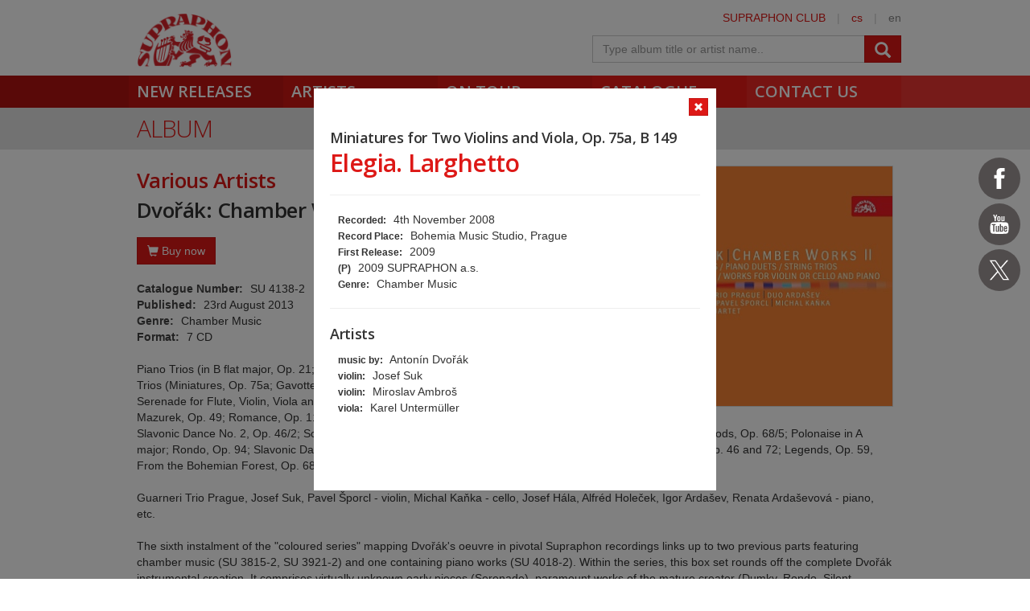

--- FILE ---
content_type: text/html; charset=utf-8
request_url: https://www.supraphon.com/album/5249-dvorak-chamber-works-ii?trackId=77402
body_size: 18695
content:

<!DOCTYPE html>
<html lang="en" xmlns:og="http://opengraphprotocol.org/schema/" xmlns:fb="http://www.facebook.com/2008/fbml">
<head>
	<link rel="apple-touch-icon" sizes="57x57" href="/dist/assets/favicon/apple-touch-icon-57x57.png">
	<link rel="apple-touch-icon" sizes="60x60" href="/dist/assets/favicon/apple-touch-icon-60x60.png">
	<link rel="apple-touch-icon" sizes="72x72" href="/dist/assets/favicon/apple-touch-icon-72x72.png">
	<link rel="apple-touch-icon" sizes="76x76" href="/dist/assets/favicon/apple-touch-icon-76x76.png">
	<link rel="apple-touch-icon" sizes="114x114" href="/dist/assets/favicon/apple-touch-icon-114x114.png">
	<link rel="apple-touch-icon" sizes="120x120" href="/dist/assets/favicon/apple-touch-icon-120x120.png">
	<link rel="apple-touch-icon" sizes="144x144" href="/dist/assets/favicon/apple-touch-icon-144x144.png">
	<link rel="apple-touch-icon" sizes="152x152" href="/dist/assets/favicon/apple-touch-icon-152x152.png">
	<link rel="apple-touch-icon" sizes="180x180" href="/dist/assets/favicon/apple-touch-icon-180x180.png">
	<link rel="icon" type="image/png" href="/dist/assets/favicon/favicon-32x32.png" sizes="32x32">
	<link rel="icon" type="image/png" href="/dist/assets/favicon/favicon-194x194.png" sizes="194x194">
	<link rel="icon" type="image/png" href="/dist/assets/favicon/favicon-96x96.png" sizes="96x96">
	<link rel="icon" type="image/png" href="/dist/assets/favicon/android-chrome-192x192.png" sizes="192x192">
	<link rel="icon" type="image/png" href="/dist/assets/favicon/favicon-16x16.png" sizes="16x16">
	<link rel="shortcut icon" href="/favicon.ico" type="image/x-icon">
	<link rel="manifest" href="/dist/assets/favicon/manifest.json">
	<meta name="msapplication-TileColor" content="#da532c">
	<meta name="msapplication-TileImage" content="/dist/assets/favicon/mstile-144x144.png">
	<meta name="theme-color" content="#ffffff">

	<meta charset="utf-8">
	<meta http-equiv="Content-Type" content="text/html;charset=utf-8">
	<meta name="viewport" content="width=device-width, initial-scale=1, maximum-scale=1, user-scalable=no">

	<meta name="application-name" content="supraphon.cz">
	<meta name="robots" content="index,follow">
	<meta name="description" content="Piano Trios (in B flat major, Op. 21; in G minor, Op. 26; in F minor, Op. 65; Dumky, Op. 90); String Trios (Miniatures, Op. 75a; Gavotte, Terzetto, Op. 74), Two Waltzes, Op. 54; Bagatelles, Op. 47; Serenade for Flute, Violin, Viola and Triangle; Compositions for Violin and Piano (Ballad, Op. 15/I;…">
	<meta name="keywords" content="classical music, pop music, spoken word, digital music, mp3, flac, supraphon, czech record label">
	<meta name="copyright" content="&copy; 2026 SUPRAPHON">
	<meta name="author" content="SUPRAPHON, a.s.">

	<link rel="canonical" href="https://www.supraphon.com/album/5249-dvorak-chamber-works-ii?trackId=77402">
	<meta property="og:site_name" content="supraphon.com">
	<meta property="og:title" content="Dvořák: Chamber Works II – Various Artists – SUPRAPHON.com">
	<meta property="og:description" content="Piano Trios (in B flat major, Op. 21; in G minor, Op. 26; in F minor, Op. 65; Dumky, Op. 90); String Trios (Miniatures, Op. 75a; Gavotte, Terzetto, Op. 74), Two Waltzes, Op. 54; Bagatelles, Op. 47; Serenade for Flute, Violin, Viola and Triangle; Compositions for Violin and Piano (Ballad, Op. 15/I;…">
	<meta property="og:type" content="website">
	<meta property="og:image" content="https://www.supraphon.com/public/photo/300x300f/2/4/248.jpg?1521809667">
	<meta property="og:url" content="https://www.supraphon.com/album/5249-dvorak-chamber-works-ii?trackId=77402">

	<link rel="alternate" type="application/rss+xml" href="https://www.supraphon.com/rss" title="SUPRAPHON.cz - aktuální novinky">

	<title>Dvořák: Chamber Works II – Various Artists – SUPRAPHON.com</title>

	<link rel="modulepreload" as="script" href="/dist/front.js?v=1701421927">
	<link rel="dns-prefetch" href="//fonts.gstatic.com">
	<link rel="dns-prefetch" href="//www.googletagmanager.com">

	<link href="//fonts.googleapis.com/css?family=Open+Sans:300,400,600&amp;subset=latin,latin-ext" rel="stylesheet" type="text/css">
	<link href="/dist/front/combined.css?v=1701421927" rel="stylesheet">
	<link media="print" href="/dist/front/print.css?v=1701421927" rel="stylesheet">

	<!--[if lte IE 8]>
	<link rel="stylesheet" type="text/css" href="/dist/front/IE8.css?v=1701421927">
	<![endif]-->

	

<style type="text/css">
	#social {
		width: 52px;
	}

	.social-icons > a {
		width: 52px;
		height: 52px;
		display: inline-block;
		background-color: #504c4c;
		border-radius: 50%;
	}

	.social-icons > a > svg {
		width: 32px;
		margin: 10px;
		fill: #FFF;
	}

	.social-icons > a.social-icon-facebook:hover {
		background-color: #1877f2;
	}

	.social-icons > a.social-icon-youtube:hover {
		background-color: #ec2727;
	}

	.social-icons > a.social-icon-web:hover {
		background-color: #dd1816;
	}

	.social-icons > a.social-icon-instagram:hover {
		background-color: #ef0075;
	}

	.social-icons > a.social-icon-twitter:hover {
		background-color: #0f1419;
	}

	.social-icons > a.social-icon-tiktok:hover {
		background-color: #000;
	}
</style>

</head>

<body class="limited hiddennav">
	<div id="container-progress" data-plugin="progress:$" data-static="_3cq4FvcwDFETSOl8sVEdA"></div>
	<script type="text/javascript">document.body.className += ' js';</script>

<div id="social" class="social-icons">
<a class="social-icon-facebook" title="Facebook Supraphon Classics" href="https://www.facebook.com/SupraphonClassics" target="_blank" rel="nofollow"><svg viewBox="0 0 20 20"><path d="M11.344,5.71c0-0.73,0.074-1.122,1.199-1.122h1.502V1.871h-2.404c-2.886,0-3.903,1.36-3.903,3.646v1.765h-1.8V10h1.8v8.128h3.601V10h2.403l0.32-2.718h-2.724L11.344,5.71z"></path></svg></a><a class="social-icon-youtube" title="Youtube Supraphon" href="https://www.youtube.com/playlist?list=PLPfi7ICeqP2r3iawwKvmXDMTiOorfji3M" target="_blank" rel="nofollow"><svg viewBox="0 0 20 20"><path d="M9.426,7.625h0.271c0.596,0,1.079-0.48,1.079-1.073V4.808c0-0.593-0.483-1.073-1.079-1.073H9.426c-0.597,0-1.079,0.48-1.079,1.073v1.745C8.347,7.145,8.83,7.625,9.426,7.625 M9.156,4.741c0-0.222,0.182-0.402,0.404-0.402c0.225,0,0.405,0.18,0.405,0.402V6.62c0,0.222-0.181,0.402-0.405,0.402c-0.223,0-0.404-0.181-0.404-0.402V4.741z M12.126,7.625c0.539,0,1.013-0.47,1.013-0.47v0.403h0.81V3.735h-0.81v2.952c0,0-0.271,0.335-0.54,0.335c-0.271,0-0.271-0.202-0.271-0.202V3.735h-0.81v3.354C11.519,7.089,11.586,7.625,12.126,7.625 M6.254,7.559H7.2v-2.08l1.079-2.952H7.401L6.727,4.473L6.052,2.527H5.107l1.146,2.952V7.559z M11.586,12.003c-0.175,0-0.312,0.104-0.405,0.204v2.706c0.086,0.091,0.213,0.18,0.405,0.18c0.405,0,0.405-0.451,0.405-0.451v-2.188C11.991,12.453,11.924,12.003,11.586,12.003 M14.961,8.463c0,0-2.477-0.129-4.961-0.129c-2.475,0-4.96,0.129-4.96,0.129c-1.119,0-2.025,0.864-2.025,1.93c0,0-0.203,1.252-0.203,2.511c0,1.252,0.203,2.51,0.203,2.51c0,1.066,0.906,1.931,2.025,1.931c0,0,2.438,0.129,4.96,0.129c2.437,0,4.961-0.129,4.961-0.129c1.117,0,2.024-0.864,2.024-1.931c0,0,0.202-1.268,0.202-2.51c0-1.268-0.202-2.511-0.202-2.511C16.985,9.328,16.078,8.463,14.961,8.463 M7.065,10.651H6.052v5.085H5.107v-5.085H4.095V9.814h2.97V10.651z M9.628,15.736h-0.81v-0.386c0,0-0.472,0.45-1.012,0.45c-0.54,0-0.606-0.515-0.606-0.515v-3.991h0.809v3.733c0,0,0,0.193,0.271,0.193c0.27,0,0.54-0.322,0.54-0.322v-3.604h0.81V15.736z M12.801,14.771c0,0,0,1.03-0.742,1.03c-0.455,0-0.73-0.241-0.878-0.429v0.364h-0.876V9.814h0.876v1.92c0.135-0.142,0.464-0.439,0.878-0.439c0.54,0,0.742,0.45,0.742,1.03V14.771z M15.973,12.39v1.287h-1.688v0.965c0,0,0,0.451,0.405,0.451s0.405-0.451,0.405-0.451v-0.45h0.877v0.708c0,0-0.136,0.901-1.215,0.901c-1.08,0-1.282-0.901-1.282-0.901v-2.51c0,0,0-1.095,1.282-1.095S15.973,12.39,15.973,12.39 M14.69,12.003c-0.405,0-0.405,0.45-0.405,0.45v0.579h0.811v-0.579C15.096,12.453,15.096,12.003,14.69,12.003"></path></svg></a><a class="social-icon-twitter" title="Twitter Supraphon" href="https://twitter.com/SupraphonCZ" target="_blank" rel="nofollow"><svg viewBox="0,0,256,256" width="32px" height="32px"><g transform=""><g fill="#ffffff" fill-rule="nonzero" stroke="none" stroke-width="1" stroke-linecap="butt" stroke-linejoin="miter" stroke-miterlimit="10" stroke-dasharray="" stroke-dashoffset="0" font-family="none" font-weight="none" font-size="none" text-anchor="none" style="mix-blend-mode: normal"><g transform="scale(5.12,5.12)"><path d="M5.91992,6l14.66211,21.375l-14.35156,16.625h3.17969l12.57617,-14.57812l10,14.57813h12.01367l-15.31836,-22.33008l13.51758,-15.66992h-3.16992l-11.75391,13.61719l-9.3418,-13.61719zM9.7168,8h7.16406l23.32227,34h-7.16406z"></path></g></g></g></svg></a></div>
	<div id="wrapper" data-plugin="min-height:$">
		<div class="loader"></div>

		<div id="header" class="container" data-plugin="header:$">
			<div class="content">
	<div class="userbox">
		<div class="hidden-xs">
			<a title="SUPRAPHON CLUB" href="/supraphon-club">SUPRAPHON CLUB</a>
			<span class="separator">|</span>
			<a target="_self" href="http://www.supraphon.cz/" title="czech version">cs</a>
			<span class="separator">|</span>
			<span title="english version">en</span>
		</div>
	</div>
	<a href="/"><div class="logo"></div></a>
	<form class="searchbox" action="/catalogue" name="autocomplete" method="GET" class="searchbox">
		<div class="input-group">
			<input class="form-control" type="text" name="q" tabindex="2" autocomplete="off" placeholder="Type album title or artist name.."
		 data-plugin="autocomplete:&quot;\/album\/5249-dvorak-chamber-works-ii?trackId=77402&amp;do=autocomplete&quot;$">
			<span class="input-group-btn">
				<button type="submit" class="btn btn-danger" value=""><span class="glyphicon glyphicon-search"></span></button>
			</span>
		</div>
		<div id="search-content"><div data-target="content@autocomplete:$"></div></div>
	</form>
				<div class="viewport">
					<div class="large">large</div>
					<div class="medium">medium</div>
					<div class="small">small</div>
					<div class="xsmall">xsmall</div>
				</div>
			</div>
			<div class="shadow"></div>
			<div id="navigation" class="container navigation">
				<div class="content">
	<ul class="main">
		<li class="first"><a href="/new-releases">New Releases</a></li>
		<li class="second"><a href="/artists">Artists</a></li>
		<li class="third"><a href="/on-tour">On tour</a></li>
		<li class="forth"><a href="/catalogue">Catalogue</a></li>
		<li class="fifth"><a href="/contact-us">Contact us</a></li>
	</ul>
					<ul class="left_placeholder"><li class="first"></li><li class="second"></li><li class="third"></li><li class="forth"></li><li class="fifth"></li></ul>
					<ul class="right_placeholder"><li class="first"></li><li class="second"></li><li class="third"></li><li class="forth"></li><li class="fifth"></li></ul>
				</div>
			</div>
		</div>

		<div id="content">


<div data-swap="trackdetail">
	
<div class="widget">
	<a href="/album/5249-dvorak-chamber-works-ii">
		<div class="widget_layer"></div>
	</a>
	<div class="album_item active">
		<a class="btn btn-xs btn-icon btn-danger widget-close" href="/album/5249-dvorak-chamber-works-ii" data-plugin="shortcut-click:&quot;esc&quot;$">
			<span class="glyphicon glyphicon-remove"></span>
		</a>

		<div onclick="return false">
			<h4 style="margin-bottom: 0">Miniatures for Two Violins and Viola, Op. 75a, B 149</h4>
			<h2>Elegia. Larghetto</h2>
			<hr>
			<div class="trackinfo">
				<ul class="summary">
					<li><span>Recorded:</span> 4th November 2008</li>
					<li><span>Record Place:</span> Bohemia Music Studio, Prague</li>
					<li><span>First Release:</span> 2009</li>
					<li><span>(P)</span> 2009 SUPRAPHON a.s.</li>
					<li><span>Genre:</span> Chamber Music</li>
				</ul>
				<hr>
				<h4>Artists</h4>
				<ul>
					<li><span>music by:</span> Antonín Dvořák</li>
					<li><span>violin:</span> Josef Suk</li>
					<li><span>violin:</span> Miroslav Ambroš</li>
					<li><span>viola:</span> Karel Untermüller</li>
				</ul>
			</div>
		</div>
	</div>
</div>


</div>

<div class="container container_grey">
	<div class="content">
		<h2>Album</h2>
	</div>
</div>

<div class="container">
	<div class="content">
		<div class="row row-bottom2">
			<div class="col-xs-12">
<div class="album clearfix">
	<img class="cover clearfix visible-md visible-lg" src="/public/photo/300x300f/2/4/248.jpg?1521809667">
	<h3>Various Artists</h3>
	<h1>Dvořák: Chamber Works II</h1>

	<img class="cover clearfix hidden-md hidden-lg" src="/public/photo/300x300f/2/4/248.jpg?1521809667">

	<div class="album-buy">
		<button class="btn btn-danger" onclick="this.parentNode.classList.toggle('active'); this.blur();"><i class="glyphicon glyphicon-shopping-cart"></i> Buy now</button>
		<div class="row">
			<div class="col-lg-7">
				<div class="album-deal-container">
					<h3>Select preferred shop</h3>
					<div><a class="btn btn-danger album-deal" target="_blank" href="https://www.amazon.com/Dvorak-Chamber-Works-Vol-2/dp/B00DQF1WSU/ref=sr_1_1?ie=UTF8&amp;qid=1468923961&amp;sr=8-1&amp;keywords=SU41382"><i class="glyphicon glyphicon-shopping-cart"></i>amazon.com</a></div>
					<div><a class="btn btn-danger album-deal" target="_blank" href="https://www.amazon.de/Kammermusik-Vol-2-Guarneri-Trio/dp/B00DQF1WSU/ref=sr_1_1?ie=UTF8&amp;qid=1468924019&amp;sr=8-1&amp;keywords=SU41382"><i class="glyphicon glyphicon-shopping-cart"></i>amazon.de</a></div>
					<div><a class="btn btn-danger album-deal" target="_blank" href="https://www.amazon.co.uk/Dvorak-Chamber-Guarneri-Trio-Prague/dp/B00DQF1WSU/ref=sr_1_1?ie=UTF8&amp;qid=1468923981&amp;sr=8-1&amp;keywords=SU41382"><i class="glyphicon glyphicon-shopping-cart"></i>amazon.co.uk</a></div>
					<div><a class="btn btn-danger album-deal" target="_blank" href="https://www.amazon.fr/Oeuvres-chambre-2-Antonin-Dvorak/dp/B00DQF1WSU/ref=sr_1_1?ie=UTF8&amp;qid=1468923989&amp;sr=8-1&amp;keywords=SU41382"><i class="glyphicon glyphicon-shopping-cart"></i>amazon.fr</a></div>
					<div><a class="btn btn-danger album-deal" target="_blank" href="https://www.amazon.it/Dvorak-Chamber-Works-Holecek-2013-09-24/dp/B01M33NHWT/ref=sr_1_2_twi_aud_1?s=music&amp;ie=UTF8&amp;qid=1490709541&amp;sr=1-2&amp;keywords=Dvo%C5%99%C3%A1k%3A+Chamber+Works+II"><i class="glyphicon glyphicon-shopping-cart"></i>amazon.it</a></div>
					<div><a class="btn btn-danger album-deal" target="_blank" href="https://www.amazon.es/Dvorak-Chamber-Guarneri-Prague-2013-08-29/dp/B01K8KECWS/ref=sr_1_2?s=music&amp;ie=UTF8&amp;qid=1490709546&amp;sr=1-2&amp;keywords=Dvo%C5%99%C3%A1k%3A+Chamber+Works+II"><i class="glyphicon glyphicon-shopping-cart"></i>amazon.es</a></div>
					<div><a class="btn btn-danger album-deal" target="_blank" href="https://www.amazon.ca/Dvorak-Chamber-Works-Vol-2/dp/B00DQF1WSU/ref=sr_1_1_twi_aud_1?s=music&amp;ie=UTF8&amp;qid=1490709551&amp;sr=1-1&amp;keywords=Dvo%C5%99%C3%A1k%3A+Chamber+Works+II"><i class="glyphicon glyphicon-shopping-cart"></i>amazon.ca</a></div>
				</div>
			</div>
			<div class="col-lg-5">
				<div class="album-deal-container">
					<h3>Digital services</h3>
					<div><a class="btn btn-danger album-deal" target="_blank" href="https://open.spotify.com/album/5U0Q0VwlZ7ixcToLbdcoEh"><i class="glyphicon glyphicon-music"></i>Spotify</a></div>
				</div>
			</div>
		</div>
	</div>

	<div class="album-profile">
		<div><strong>Catalogue Number:</strong> SU 4138-2</div>
		<div><strong>Published:</strong> 23rd August 2013</div>
		<div><strong>Genre:</strong> Chamber Music</div>
		<div><strong>Format:</strong> 7 CD</div>
	</div>


	<div class="row-top">Piano Trios (in B flat major, Op. 21; in G minor, Op. 26; in F minor, Op. 65; Dumky, Op. 90); String Trios (Miniatures, Op. 75a; Gavotte, Terzetto, Op. 74), Two Waltzes, Op. 54; Bagatelles, Op. 47; Serenade for Flute, Violin, Viola and Triangle; Compositions for Violin and Piano (Ballad, Op. 15/I; Mazurek, Op. 49; Romance, Op. 11, Capriccio, Nocturne, Op. 40; Romantic Pieces, Op. 75; Slavonic Dance No. 2, Op. 46/2; Sonata, Op. 57; Sonatina, Op. 100), Compositions for Cello and Piano (Silent Woods, Op. 68/5; Polonaise in A major; Rondo, Op. 94; Slavonic Dances Nos. 3 and 8, Op. 46), Compositions for Piano Duo (Slavonic Dances, Opp. 46 and 72; Legends, Op. 59, From the Bohemian Forest, Op. 68)<br>
<br>
Guarneri Trio Prague, Josef Suk, Pavel Šporcl - violin, Michal Kaňka - cello, Josef Hála, Alfréd Holeček, Igor Ardašev, Renata Ardaševová - piano, etc.<br>
<br>
The sixth instalment of the "coloured series" mapping Dvořák's oeuvre in pivotal Supraphon recordings links up to two previous parts featuring chamber music (SU 3815-2, SU 3921-2) and one containing piano works (SU 4018-2). Within the series, this box set rounds off the complete Dvořák instrumental creation. It comprises virtually unknown early pieces (Serenade), paramount works of the mature creator (Dumky, Rondo, Silent Woods), as well as masterful miniatures - compositions technically undemanding yet engrossing by virtue of their rich invention and charm (Bagatelles, Romantic Pieces, Sonatina). Dvořák also reflected the period fashion of piano four-hands playing; some of the essential cycles known today in orchestral versions were originally written for piano duo (both of the series of Slavonic Dances, Legends). The renowned ensembles and instrumentalists who made these recordings (Josef Suk, the Guarneri Trio, the Panocha Quartet, Pavel Šporcl, Jiří Bárta, etc.) can be deemed the true bearers of the distinct Dvořák tradition.<br>
<br>
The matchless invention and charm of Dvořák's chamber music.</div>


</div>

				<div class="row-top">

<div data-target="source@player:&quot;\/album\/5249-dvorak-chamber-works-ii?player=1&amp;trackId=77402&quot;$"></div>

<div>
	<table class="table tracklist">
		<tr class="track track-none">
			<td></td>
			<td></td>
			<td></td>
			<td></td>
		</tr>

			<tr class="cd-header first">
				<td colspan="4"><h3 class="table-title">CD 1</h3></td>
			</tr>


			<tr class="song-header">
				<td colspan="4">
					<div>Antonín Dvořák</div>
					<div><strong>Trio for Piano, Violin and Cello No.1 in B flat major, Op. 21, B 51</strong></div>
				</td>
			</tr>

		<tr class="track" id="track-77350">
			<td style="width: 50px; padding-left: 20px;">1.</td>
			<td class="trackplay">
<script type="data-plugin/p_697ec44ddcc3e">{"label":"77350","sample":{"url":"\/stream.php?track=erupuZGrMjtwI4a81p5H8gdZPXSTJvIsLM9rTOFyXmpxfIcweBrBtUc1lWJT3GGg63PX_KM","label":"77350","labels":["77350"]}}</script>				<span data-plugin="trackplay:p_697ec44ddcc3e$">
					<span class="glyphicon glyphicon-play"></span>
				</span>
			</td>
			<td><a href="/album/5249-dvorak-chamber-works-ii?trackId=77350">Allegro molto</a></td>
			<td class="text-center" style="width: 80px;">11:31</td>
		</tr>


		<tr class="track" id="track-77351">
			<td style="width: 50px; padding-left: 20px;">2.</td>
			<td class="trackplay">
<script type="data-plugin/p_697ec44ddd17e">{"label":"77351","sample":{"url":"\/stream.php?track=UAB1JjZaE0DXrS5m4aal9uzPgi_2U474_GT-BGC9LBzoUgyyBDcqvQaiKUPaMOkvEH-iJ7A","label":"77351","labels":["77351"]}}</script>				<span data-plugin="trackplay:p_697ec44ddd17e$">
					<span class="glyphicon glyphicon-play"></span>
				</span>
			</td>
			<td><a href="/album/5249-dvorak-chamber-works-ii?trackId=77351">Adagio molto e mesto</a></td>
			<td class="text-center" style="width: 80px;">08:06</td>
		</tr>


		<tr class="track" id="track-77352">
			<td style="width: 50px; padding-left: 20px;">3.</td>
			<td class="trackplay">
<script type="data-plugin/p_697ec44ddd696">{"label":"77352","sample":{"url":"\/stream.php?track=HTJ4HUiaIFTsSP2t3B4BaW1O4_NiY33cDT7_8dsTm4L4YEboN2eSJriNm4wYbBO9NqA8E2U","label":"77352","labels":["77352"]}}</script>				<span data-plugin="trackplay:p_697ec44ddd696$">
					<span class="glyphicon glyphicon-play"></span>
				</span>
			</td>
			<td><a href="/album/5249-dvorak-chamber-works-ii?trackId=77352">Allegretto scherzando</a></td>
			<td class="text-center" style="width: 80px;">05:50</td>
		</tr>


		<tr class="track" id="track-77353">
			<td style="width: 50px; padding-left: 20px;">4.</td>
			<td class="trackplay">
<script type="data-plugin/p_697ec44dddb91">{"label":"77353","sample":{"url":"\/stream.php?track=u2k6149vK2qS7RZiV3uUq3Nd7xFxkpGxqxMtt6WushFoacv55dsVH07ITopFdTbZWQuvj_0","label":"77353","labels":["77353"]}}</script>				<span data-plugin="trackplay:p_697ec44dddb91$">
					<span class="glyphicon glyphicon-play"></span>
				</span>
			</td>
			<td><a href="/album/5249-dvorak-chamber-works-ii?trackId=77353">Finale. Allegro vivace</a></td>
			<td class="text-center" style="width: 80px;">06:02</td>
		</tr>

			<tr class="song-padding"><td colspan="4"></td></tr>

			<tr class="song-header">
				<td colspan="4">
					<div>Antonín Dvořák</div>
					<div><strong>Trio for Piano, Violin and Cello No. 2 in G minor, Op. 26, B 56</strong></div>
				</td>
			</tr>

		<tr class="track" id="track-77354">
			<td style="width: 50px; padding-left: 20px;">5.</td>
			<td class="trackplay">
<script type="data-plugin/p_697ec44dde1c9">{"label":"77354","sample":{"url":"\/stream.php?track=T17LUquNLi15D0wtvUtpJSVCEHOV-OfplorbBK6AwE1BEeGLq3NaeeEjT6-0GKWA1HJiteU","label":"77354","labels":["77354"]}}</script>				<span data-plugin="trackplay:p_697ec44dde1c9$">
					<span class="glyphicon glyphicon-play"></span>
				</span>
			</td>
			<td><a href="/album/5249-dvorak-chamber-works-ii?trackId=77354">Allegro moderato</a></td>
			<td class="text-center" style="width: 80px;">11:34</td>
		</tr>


		<tr class="track" id="track-77355">
			<td style="width: 50px; padding-left: 20px;">6.</td>
			<td class="trackplay">
<script type="data-plugin/p_697ec44dde6ef">{"label":"77355","sample":{"url":"\/stream.php?track=r3BXxPqnxPpvFPmMzcVcfmvSGC9uU4rLWFwMhy6CGr2I2twUmAInl3vyIHSKeUbqdZTgx8Y","label":"77355","labels":["77355"]}}</script>				<span data-plugin="trackplay:p_697ec44dde6ef$">
					<span class="glyphicon glyphicon-play"></span>
				</span>
			</td>
			<td><a href="/album/5249-dvorak-chamber-works-ii?trackId=77355">Largo</a></td>
			<td class="text-center" style="width: 80px;">06:02</td>
		</tr>


		<tr class="track" id="track-77356">
			<td style="width: 50px; padding-left: 20px;">7.</td>
			<td class="trackplay">
<script type="data-plugin/p_697ec44ddec02">{"label":"77356","sample":{"url":"\/stream.php?track=Ii2AX5eSIkigBJc-VlIX33CtofxHga-ArmWhiSF4eFhtKAeVeavV80DjlNi40RR_BS17hJM","label":"77356","labels":["77356"]}}</script>				<span data-plugin="trackplay:p_697ec44ddec02$">
					<span class="glyphicon glyphicon-play"></span>
				</span>
			</td>
			<td><a href="/album/5249-dvorak-chamber-works-ii?trackId=77356">Scherzo. Presto</a></td>
			<td class="text-center" style="width: 80px;">05:21</td>
		</tr>


		<tr class="track" id="track-77357">
			<td style="width: 50px; padding-left: 20px;">8.</td>
			<td class="trackplay">
<script type="data-plugin/p_697ec44ddf110">{"label":"77357","sample":{"url":"\/stream.php?track=wAxgGIo97WWogWZhR8h1VXkVETKHn-3N04s-X_PLhl2P-taBEjiJs03a63AOK4mXpSzgtpQ","label":"77357","labels":["77357"]}}</script>				<span data-plugin="trackplay:p_697ec44ddf110$">
					<span class="glyphicon glyphicon-play"></span>
				</span>
			</td>
			<td><a href="/album/5249-dvorak-chamber-works-ii?trackId=77357">Finale. Allegro non tanto</a></td>
			<td class="text-center" style="width: 80px;">05:35</td>
		</tr>

			<tr class="cd-header">
				<td colspan="4"><h3 class="table-title">CD 2</h3></td>
			</tr>


			<tr class="song-header">
				<td colspan="4">
					<div>Antonín Dvořák</div>
					<div><strong>Trio for Piano, Violin and Cello No. 3 in F minor, Op. 65, B 130</strong></div>
				</td>
			</tr>

		<tr class="track" id="track-77358">
			<td style="width: 50px; padding-left: 20px;">1.</td>
			<td class="trackplay">
<script type="data-plugin/p_697ec44ddf778">{"label":"77358","sample":{"url":"\/stream.php?track=CjL05BSk7ellUQ6c9uztDiYblgGkpfXRGtodZ2UWEG0GrvxfXljsILhWBBxMc3c0w5tFGSc","label":"77358","labels":["77358"]}}</script>				<span data-plugin="trackplay:p_697ec44ddf778$">
					<span class="glyphicon glyphicon-play"></span>
				</span>
			</td>
			<td><a href="/album/5249-dvorak-chamber-works-ii?trackId=77358">Allegro ma non troppo</a></td>
			<td class="text-center" style="width: 80px;">12:58</td>
		</tr>


		<tr class="track" id="track-77359">
			<td style="width: 50px; padding-left: 20px;">2.</td>
			<td class="trackplay">
<script type="data-plugin/p_697ec44ddfc8e">{"label":"77359","sample":{"url":"\/stream.php?track=Z3y7Ch3WZ1YhPLVXiWGMLw9XG2a5OGx7Gh_XDf8UODhn2p67E7rMICe1qHmKcLLSUxUm7R0","label":"77359","labels":["77359"]}}</script>				<span data-plugin="trackplay:p_697ec44ddfc8e$">
					<span class="glyphicon glyphicon-play"></span>
				</span>
			</td>
			<td><a href="/album/5249-dvorak-chamber-works-ii?trackId=77359">Allegretto grazioso</a></td>
			<td class="text-center" style="width: 80px;">06:13</td>
		</tr>


		<tr class="track" id="track-77360">
			<td style="width: 50px; padding-left: 20px;">3.</td>
			<td class="trackplay">
<script type="data-plugin/p_697ec44de01b2">{"label":"77360","sample":{"url":"\/stream.php?track=mXxTNa5VDlOlmDH89StqEj-zz9yCM-U7CEcrb-_gO_32dOWU0OzZzb2DFABonVEMeQtjwWs","label":"77360","labels":["77360"]}}</script>				<span data-plugin="trackplay:p_697ec44de01b2$">
					<span class="glyphicon glyphicon-play"></span>
				</span>
			</td>
			<td><a href="/album/5249-dvorak-chamber-works-ii?trackId=77360">Poco adagio</a></td>
			<td class="text-center" style="width: 80px;">09:19</td>
		</tr>


		<tr class="track" id="track-77361">
			<td style="width: 50px; padding-left: 20px;">4.</td>
			<td class="trackplay">
<script type="data-plugin/p_697ec44de06ba">{"label":"77361","sample":{"url":"\/stream.php?track=HUekAaa76hWSqPIXQdh5wk9CIxApNmTCKDoc8tFhiw_VQIirbbb5SVxtjb1FRxCFEnhj9H4","label":"77361","labels":["77361"]}}</script>				<span data-plugin="trackplay:p_697ec44de06ba$">
					<span class="glyphicon glyphicon-play"></span>
				</span>
			</td>
			<td><a href="/album/5249-dvorak-chamber-works-ii?trackId=77361">Finale. Allegro con brio</a></td>
			<td class="text-center" style="width: 80px;">09:29</td>
		</tr>

			<tr class="song-padding"><td colspan="4"></td></tr>

			<tr class="song-header">
				<td colspan="4">
					<div>Antonín Dvořák</div>
					<div><strong>Dumky. Piano trio, Op. 90, B 166</strong></div>
				</td>
			</tr>

		<tr class="track" id="track-77362">
			<td style="width: 50px; padding-left: 20px;">5.</td>
			<td class="trackplay">
<script type="data-plugin/p_697ec44de0d1f">{"label":"77362","sample":{"url":"\/stream.php?track=kcgroARutR3EdYik7SL3H0GsoLt6j2_hG8i8XWltroD6TaQMJ7sPwDjv9Y7XFDT0Y8pmxfQ","label":"77362","labels":["77362"]}}</script>				<span data-plugin="trackplay:p_697ec44de0d1f$">
					<span class="glyphicon glyphicon-play"></span>
				</span>
			</td>
			<td><a href="/album/5249-dvorak-chamber-works-ii?trackId=77362">Lento maestoso (in E minor)</a></td>
			<td class="text-center" style="width: 80px;">03:58</td>
		</tr>


		<tr class="track" id="track-77363">
			<td style="width: 50px; padding-left: 20px;">6.</td>
			<td class="trackplay">
<script type="data-plugin/p_697ec44de125b">{"label":"77363","sample":{"url":"\/stream.php?track=2gU1BhgkzxvD7PeAKDFzJZZcdWe4yn0lXsq23PenEMrTU6iBWCBk9YjONlvSzcfoY7bjmzw","label":"77363","labels":["77363"]}}</script>				<span data-plugin="trackplay:p_697ec44de125b$">
					<span class="glyphicon glyphicon-play"></span>
				</span>
			</td>
			<td><a href="/album/5249-dvorak-chamber-works-ii?trackId=77363">Poco adagio (in C sharp minor)</a></td>
			<td class="text-center" style="width: 80px;">06:38</td>
		</tr>


		<tr class="track" id="track-77364">
			<td style="width: 50px; padding-left: 20px;">7.</td>
			<td class="trackplay">
<script type="data-plugin/p_697ec44de1772">{"label":"77364","sample":{"url":"\/stream.php?track=wdwLfdhdRr5xgG0sOOA64gy48-3O8WRiTEycavyIXvicIM0A4QZSfzU8WP2YwvGREf1uCuc","label":"77364","labels":["77364"]}}</script>				<span data-plugin="trackplay:p_697ec44de1772$">
					<span class="glyphicon glyphicon-play"></span>
				</span>
			</td>
			<td><a href="/album/5249-dvorak-chamber-works-ii?trackId=77364">Andante (in A major)</a></td>
			<td class="text-center" style="width: 80px;">05:30</td>
		</tr>


		<tr class="track" id="track-77365">
			<td style="width: 50px; padding-left: 20px;">8.</td>
			<td class="trackplay">
<script type="data-plugin/p_697ec44de1c8b">{"label":"77365","sample":{"url":"\/stream.php?track=WuJWdwlyPJ9AEzfZv0C3V9eKQO5tOyktNsThep_S_5uNPKBx6-2AIPx22bm2ivQD_fwnPoE","label":"77365","labels":["77365"]}}</script>				<span data-plugin="trackplay:p_697ec44de1c8b$">
					<span class="glyphicon glyphicon-play"></span>
				</span>
			</td>
			<td><a href="/album/5249-dvorak-chamber-works-ii?trackId=77365">Andante moderato (in Dminor)</a></td>
			<td class="text-center" style="width: 80px;">04:25</td>
		</tr>


		<tr class="track" id="track-77366">
			<td style="width: 50px; padding-left: 20px;">9.</td>
			<td class="trackplay">
<script type="data-plugin/p_697ec44de21d3">{"label":"77366","sample":{"url":"\/stream.php?track=w_WwxxtUHEvntnURWcbpiRjKGcL5HAfnfeI0VEkWZKLMC1WBdY2SIIYWshL2dYIYD02iz1E","label":"77366","labels":["77366"]}}</script>				<span data-plugin="trackplay:p_697ec44de21d3$">
					<span class="glyphicon glyphicon-play"></span>
				</span>
			</td>
			<td><a href="/album/5249-dvorak-chamber-works-ii?trackId=77366">Allegro (in E flat major)</a></td>
			<td class="text-center" style="width: 80px;">03:43</td>
		</tr>


		<tr class="track" id="track-77367">
			<td style="width: 50px; padding-left: 20px;">10.</td>
			<td class="trackplay">
<script type="data-plugin/p_697ec44de26fa">{"label":"77367","sample":{"url":"\/stream.php?track=JyLXzPPAv7YQWV2xzaDzePRaZ25kRhGsRfByrt2AWi4N66yyHvtobLsOXPcPmvsLc691gjQ","label":"77367","labels":["77367"]}}</script>				<span data-plugin="trackplay:p_697ec44de26fa$">
					<span class="glyphicon glyphicon-play"></span>
				</span>
			</td>
			<td><a href="/album/5249-dvorak-chamber-works-ii?trackId=77367">Lento maestoso (in C minor)</a></td>
			<td class="text-center" style="width: 80px;">04:33</td>
		</tr>

			<tr class="cd-header">
				<td colspan="4"><h3 class="table-title">CD 3</h3></td>
			</tr>


			<tr class="song-header">
				<td colspan="4">
					<div>Antonín Dvořák</div>
				</td>
			</tr>

		<tr class="track" id="track-77368">
			<td style="width: 50px; padding-left: 20px;">1.</td>
			<td class="trackplay">
<script type="data-plugin/p_697ec44de2d6e">{"label":"77368","sample":{"url":"\/stream.php?track=uYcQMKVAT5vOteNFVixp8PRinCVKYR-pKrqLicg1T08gT-k_oPApVGy_miG8Xmffk-6V_sA","label":"77368","labels":["77368"]}}</script>				<span data-plugin="trackplay:p_697ec44de2d6e$">
					<span class="glyphicon glyphicon-play"></span>
				</span>
			</td>
			<td><a href="/album/5249-dvorak-chamber-works-ii?trackId=77368">Capriccio for Violin and Piano, B. 81</a></td>
			<td class="text-center" style="width: 80px;">11:05</td>
		</tr>

			<tr class="song-padding"><td colspan="4"></td></tr>

			<tr class="song-header">
				<td colspan="4">
					<div>Antonín Dvořák</div>
				</td>
			</tr>

		<tr class="track" id="track-77369">
			<td style="width: 50px; padding-left: 20px;">2.</td>
			<td class="trackplay">
<script type="data-plugin/p_697ec44de33c1">{"label":"77369","sample":{"url":"\/stream.php?track=CCacmoAMWI-RT0XL9HwybOUyg_2LRaNJNemzWPju_umypgECg-R7NcAQ7zg3fVzoCDr6iCk","label":"77369","labels":["77369"]}}</script>				<span data-plugin="trackplay:p_697ec44de33c1$">
					<span class="glyphicon glyphicon-play"></span>
				</span>
			</td>
			<td><a href="/album/5249-dvorak-chamber-works-ii?trackId=77369">Romance for Violin and Piano in F Minor, Op. 11, B. 38</a></td>
			<td class="text-center" style="width: 80px;">12:05</td>
		</tr>

			<tr class="song-padding"><td colspan="4"></td></tr>

			<tr class="song-header">
				<td colspan="4">
					<div>Antonín Dvořák</div>
				</td>
			</tr>

		<tr class="track" id="track-77370">
			<td style="width: 50px; padding-left: 20px;">3.</td>
			<td class="trackplay">
<script type="data-plugin/p_697ec44de3a30">{"label":"77370","sample":{"url":"\/stream.php?track=jXlhyG48nN2wNJUBUT5gvys-85HMDq2Xd6qqPzJ0KkoAtVbglvb1I4q1lc8tLqt-5BIBQk0","label":"77370","labels":["77370"]}}</script>				<span data-plugin="trackplay:p_697ec44de3a30$">
					<span class="glyphicon glyphicon-play"></span>
				</span>
			</td>
			<td><a href="/album/5249-dvorak-chamber-works-ii?trackId=77370">Ballad in D Minor, Op. 15, B. 139</a></td>
			<td class="text-center" style="width: 80px;">06:10</td>
		</tr>

			<tr class="song-padding"><td colspan="4"></td></tr>

			<tr class="song-header">
				<td colspan="4">
					<div>Antonín Dvořák</div>
				</td>
			</tr>

		<tr class="track" id="track-77371">
			<td style="width: 50px; padding-left: 20px;">4.</td>
			<td class="trackplay">
<script type="data-plugin/p_697ec44de4095">{"label":"77371","sample":{"url":"\/stream.php?track=o3uLfLSBKyCwK6bPNQysAavzm0dqdac_B_sk5wVwgGn5EAbC4yxNQGcRSppgoxxiWmwX2Lw","label":"77371","labels":["77371"]}}</script>				<span data-plugin="trackplay:p_697ec44de4095$">
					<span class="glyphicon glyphicon-play"></span>
				</span>
			</td>
			<td><a href="/album/5249-dvorak-chamber-works-ii?trackId=77371">Nocturne in B Major, Op. 40, B. 48</a></td>
			<td class="text-center" style="width: 80px;">05:38</td>
		</tr>

			<tr class="song-padding"><td colspan="4"></td></tr>

			<tr class="song-header">
				<td colspan="4">
					<div>Antonín Dvořák</div>
					<div><strong>Mazurek for Violin and Piano in E minor, Op. 49, B 89</strong></div>
				</td>
			</tr>

		<tr class="track" id="track-77372">
			<td style="width: 50px; padding-left: 20px;">5.</td>
			<td class="trackplay">
<script type="data-plugin/p_697ec44de46da">{"label":"77372","sample":{"url":"\/stream.php?track=W203lyLBL2CCjB_p5OMMQcAIitPYkCj0_mKJnCpOkP598ZXNvkIX3-wZfQ0BQesIg-yPYaY","label":"77372","labels":["77372"]}}</script>				<span data-plugin="trackplay:p_697ec44de46da$">
					<span class="glyphicon glyphicon-play"></span>
				</span>
			</td>
			<td><a href="/album/5249-dvorak-chamber-works-ii?trackId=77372">Allegro</a></td>
			<td class="text-center" style="width: 80px;">06:18</td>
		</tr>

			<tr class="song-padding"><td colspan="4"></td></tr>

			<tr class="song-header">
				<td colspan="4">
					<div>Antonín Dvořák</div>
					<div><strong>Sonata for Violin and Piano in F major, Op. 57, B 106</strong></div>
				</td>
			</tr>

		<tr class="track" id="track-77373">
			<td style="width: 50px; padding-left: 20px;">6.</td>
			<td class="trackplay">
<script type="data-plugin/p_697ec44de4d26">{"label":"77373","sample":{"url":"\/stream.php?track=xPb_TWnXVxFQgwUSgBu9_ndG5Jbgqqunp5FHMOJjt10kwxSLY_XvEHlVARae46WLYsior4E","label":"77373","labels":["77373"]}}</script>				<span data-plugin="trackplay:p_697ec44de4d26$">
					<span class="glyphicon glyphicon-play"></span>
				</span>
			</td>
			<td><a href="/album/5249-dvorak-chamber-works-ii?trackId=77373">Allegro ma non troppo</a></td>
			<td class="text-center" style="width: 80px;">12:05</td>
		</tr>


		<tr class="track" id="track-77374">
			<td style="width: 50px; padding-left: 20px;">7.</td>
			<td class="trackplay">
<script type="data-plugin/p_697ec44de5233">{"label":"77374","sample":{"url":"\/stream.php?track=Dl-Vw1dmha-kDIsdmD7BBPrLjKl9IkMTcOZ5zcOazp4O8Bk9kaztFkVtBBmLBaLN4d4G-wU","label":"77374","labels":["77374"]}}</script>				<span data-plugin="trackplay:p_697ec44de5233$">
					<span class="glyphicon glyphicon-play"></span>
				</span>
			</td>
			<td><a href="/album/5249-dvorak-chamber-works-ii?trackId=77374">Poco sostenuto</a></td>
			<td class="text-center" style="width: 80px;">07:16</td>
		</tr>


		<tr class="track" id="track-77375">
			<td style="width: 50px; padding-left: 20px;">8.</td>
			<td class="trackplay">
<script type="data-plugin/p_697ec44de5730">{"label":"77375","sample":{"url":"\/stream.php?track=BK94Dq6RQDXvsEU7c9OqQZDyuBYG2p6jExdnjxtcK2jp29m3_tLKMWj7nfI-cmpmpX8j630","label":"77375","labels":["77375"]}}</script>				<span data-plugin="trackplay:p_697ec44de5730$">
					<span class="glyphicon glyphicon-play"></span>
				</span>
			</td>
			<td><a href="/album/5249-dvorak-chamber-works-ii?trackId=77375">Allegro molto</a></td>
			<td class="text-center" style="width: 80px;">05:36</td>
		</tr>

			<tr class="cd-header">
				<td colspan="4"><h3 class="table-title">CD 4</h3></td>
			</tr>


			<tr class="song-header">
				<td colspan="4">
					<div>Antonín Dvořák</div>
					<div><strong>Romantic Pieces, Op.75, B 150</strong></div>
				</td>
			</tr>

		<tr class="track" id="track-77376">
			<td style="width: 50px; padding-left: 20px;">1.</td>
			<td class="trackplay">
<script type="data-plugin/p_697ec44de5d52">{"label":"77376","sample":{"url":"\/stream.php?track=XxtzYnoofZzlwK7x5A8cksdyb_AmR4YZhg7s8YOckqEm5v6GD5vPdGIi2XP2vo0NJyRNULI","label":"77376","labels":["77376"]}}</script>				<span data-plugin="trackplay:p_697ec44de5d52$">
					<span class="glyphicon glyphicon-play"></span>
				</span>
			</td>
			<td><a href="/album/5249-dvorak-chamber-works-ii?trackId=77376">Allegro moderato</a></td>
			<td class="text-center" style="width: 80px;">03:07</td>
		</tr>


		<tr class="track" id="track-77377">
			<td style="width: 50px; padding-left: 20px;">2.</td>
			<td class="trackplay">
<script type="data-plugin/p_697ec44de6257">{"label":"77377","sample":{"url":"\/stream.php?track=GO7RbdCGnGQhw-FQMn3y4GqV2mJTGBCrFMzmytG2E-D0L7yP0ZmIv2ztUqUXt-sSXvIZKUM","label":"77377","labels":["77377"]}}</script>				<span data-plugin="trackplay:p_697ec44de6257$">
					<span class="glyphicon glyphicon-play"></span>
				</span>
			</td>
			<td><a href="/album/5249-dvorak-chamber-works-ii?trackId=77377">Allegro maestoso</a></td>
			<td class="text-center" style="width: 80px;">02:57</td>
		</tr>


		<tr class="track" id="track-77378">
			<td style="width: 50px; padding-left: 20px;">3.</td>
			<td class="trackplay">
<script type="data-plugin/p_697ec44de672e">{"label":"77378","sample":{"url":"\/stream.php?track=IfsXYYwrIqe1VEOK9UgKKD2e1W0pDmejRo5aEpDA1mqu8Qbnq0tYUWouCIjeK1zb85EAjIU","label":"77378","labels":["77378"]}}</script>				<span data-plugin="trackplay:p_697ec44de672e$">
					<span class="glyphicon glyphicon-play"></span>
				</span>
			</td>
			<td><a href="/album/5249-dvorak-chamber-works-ii?trackId=77378">Allegro appassionato</a></td>
			<td class="text-center" style="width: 80px;">02:16</td>
		</tr>


		<tr class="track" id="track-77379">
			<td style="width: 50px; padding-left: 20px;">4.</td>
			<td class="trackplay">
<script type="data-plugin/p_697ec44de6c0f">{"label":"77379","sample":{"url":"\/stream.php?track=-jp3_pwiJB2T8xN_n4ltnLMaGIdK-Z4Rv46RLNs_OIQdMJ4ZOVm0svKmT2rHukIfmriDUfE","label":"77379","labels":["77379"]}}</script>				<span data-plugin="trackplay:p_697ec44de6c0f$">
					<span class="glyphicon glyphicon-play"></span>
				</span>
			</td>
			<td><a href="/album/5249-dvorak-chamber-works-ii?trackId=77379">Larghetto</a></td>
			<td class="text-center" style="width: 80px;">06:38</td>
		</tr>

			<tr class="song-padding"><td colspan="4"></td></tr>

			<tr class="song-header">
				<td colspan="4">
					<div>Antonín Dvořák</div>
					<div><strong>Sonatina for Violin and Piano in G major, Op. 100, B 183</strong></div>
				</td>
			</tr>

		<tr class="track" id="track-77380">
			<td style="width: 50px; padding-left: 20px;">5.</td>
			<td class="trackplay">
<script type="data-plugin/p_697ec44de7256">{"label":"77380","sample":{"url":"\/stream.php?track=ng9hO3zoyc8uiGTlII93yxMeTYvt-N_3i3U0OoNJyCpdyv-mxit9yMynvznJs0TVFepOQoM","label":"77380","labels":["77380"]}}</script>				<span data-plugin="trackplay:p_697ec44de7256$">
					<span class="glyphicon glyphicon-play"></span>
				</span>
			</td>
			<td><a href="/album/5249-dvorak-chamber-works-ii?trackId=77380">Allegro risoluto</a></td>
			<td class="text-center" style="width: 80px;">06:00</td>
		</tr>


		<tr class="track" id="track-77381">
			<td style="width: 50px; padding-left: 20px;">6.</td>
			<td class="trackplay">
<script type="data-plugin/p_697ec44de775e">{"label":"77381","sample":{"url":"\/stream.php?track=VYZkJPafursATb-iYr8oItWUKU3-18ePDmjJrxxIAvvXZYx6K8eGPksUHJ3jOGfV7pgzQG8","label":"77381","labels":["77381"]}}</script>				<span data-plugin="trackplay:p_697ec44de775e$">
					<span class="glyphicon glyphicon-play"></span>
				</span>
			</td>
			<td><a href="/album/5249-dvorak-chamber-works-ii?trackId=77381">Larghetto</a></td>
			<td class="text-center" style="width: 80px;">04:38</td>
		</tr>


		<tr class="track" id="track-77382">
			<td style="width: 50px; padding-left: 20px;">7.</td>
			<td class="trackplay">
<script type="data-plugin/p_697ec44de7c24">{"label":"77382","sample":{"url":"\/stream.php?track=9InmIYsnHJHBza1k2nxauw7Q79xDw5Yhww4VC-I8tOq5PMnovjw-tQsVa-E_d97R1wdyEcc","label":"77382","labels":["77382"]}}</script>				<span data-plugin="trackplay:p_697ec44de7c24$">
					<span class="glyphicon glyphicon-play"></span>
				</span>
			</td>
			<td><a href="/album/5249-dvorak-chamber-works-ii?trackId=77382">Scherzo. Molto vivace</a></td>
			<td class="text-center" style="width: 80px;">02:52</td>
		</tr>


		<tr class="track" id="track-77383">
			<td style="width: 50px; padding-left: 20px;">8.</td>
			<td class="trackplay">
<script type="data-plugin/p_697ec44de8143">{"label":"77383","sample":{"url":"\/stream.php?track=iER582bsM77Z8xIO2q9mRt_6oqMhbHYhd2Nma7C8Oim1LszKHhKem-gWKAL5bMXPB0ncxpE","label":"77383","labels":["77383"]}}</script>				<span data-plugin="trackplay:p_697ec44de8143$">
					<span class="glyphicon glyphicon-play"></span>
				</span>
			</td>
			<td><a href="/album/5249-dvorak-chamber-works-ii?trackId=77383">Finale. Allegro</a></td>
			<td class="text-center" style="width: 80px;">06:36</td>
		</tr>

			<tr class="song-padding"><td colspan="4"></td></tr>

			<tr class="song-header">
				<td colspan="4">
					<div>Antonín Dvořák</div>
					<div><strong>Slavonic Dance No.2 for Violin and Piano, Op. 46</strong></div>
				</td>
			</tr>

		<tr class="track" id="track-77384">
			<td style="width: 50px; padding-left: 20px;">9.</td>
			<td class="trackplay">
<script type="data-plugin/p_697ec44de8767">{"label":"77384","sample":{"url":"\/stream.php?track=MDyisa8r2DpNpxutPAKQH7CSdIsEhvvWu-_qyGT0RNNqVk96joZXWOD2O5GkAgW305GXITQ","label":"77384","labels":["77384"]}}</script>				<span data-plugin="trackplay:p_697ec44de8767$">
					<span class="glyphicon glyphicon-play"></span>
				</span>
			</td>
			<td><a href="/album/5249-dvorak-chamber-works-ii?trackId=77384">Allegretto scherzando. Dumka</a></td>
			<td class="text-center" style="width: 80px;">04:49</td>
		</tr>

			<tr class="song-padding"><td colspan="4"></td></tr>

			<tr class="song-header">
				<td colspan="4">
					<div>Antonín Dvořák</div>
					<div><strong>Slavonic Dances for Cello and Piano, Series I., Op. 46</strong></div>
				</td>
			</tr>

		<tr class="track" id="track-77385">
			<td style="width: 50px; padding-left: 20px;">10.</td>
			<td class="trackplay">
<script type="data-plugin/p_697ec44de8dba">{"label":"77385","sample":{"url":"\/stream.php?track=hkkG63ZZPZoASxDAWVafkF1_CCixnABbTAQS20zi-i34hOQurWwkHecBxGJPkFB0nRjdSKQ","label":"77385","labels":["77385"]}}</script>				<span data-plugin="trackplay:p_697ec44de8dba$">
					<span class="glyphicon glyphicon-play"></span>
				</span>
			</td>
			<td><a href="/album/5249-dvorak-chamber-works-ii?trackId=77385">Presto. Furiant</a></td>
			<td class="text-center" style="width: 80px;">04:28</td>
		</tr>


		<tr class="track" id="track-77386">
			<td style="width: 50px; padding-left: 20px;">11.</td>
			<td class="trackplay">
<script type="data-plugin/p_697ec44de92ba">{"label":"77386","sample":{"url":"\/stream.php?track=xOlAlrB5OnuhTB8k9QyBnfpn71IYGvxTDQOhVrXw0ksEl0-fvSsqdE4jDLFz8YFMy-I1ixo","label":"77386","labels":["77386"]}}</script>				<span data-plugin="trackplay:p_697ec44de92ba$">
					<span class="glyphicon glyphicon-play"></span>
				</span>
			</td>
			<td><a href="/album/5249-dvorak-chamber-works-ii?trackId=77386">in A Major (Poco allegro). Polka</a></td>
			<td class="text-center" style="width: 80px;">04:39</td>
		</tr>

			<tr class="song-padding"><td colspan="4"></td></tr>

			<tr class="song-header">
				<td colspan="4">
					<div>Antonín Dvořák</div>
				</td>
			</tr>

		<tr class="track" id="track-77387">
			<td style="width: 50px; padding-left: 20px;">12.</td>
			<td class="trackplay">
<script type="data-plugin/p_697ec44de98db">{"label":"77387","sample":{"url":"\/stream.php?track=qHy2NOssDionO9oryYZBAyxIzjeJ8QxF9QiPe-5BsXSsxM_FMRgTc_Iertlzhrj5MXCjPbw","label":"77387","labels":["77387"]}}</script>				<span data-plugin="trackplay:p_697ec44de98db$">
					<span class="glyphicon glyphicon-play"></span>
				</span>
			</td>
			<td><a href="/album/5249-dvorak-chamber-works-ii?trackId=77387">Polonaise in A Major, B. 94</a></td>
			<td class="text-center" style="width: 80px;">08:48</td>
		</tr>

			<tr class="song-padding"><td colspan="4"></td></tr>

			<tr class="song-header">
				<td colspan="4">
					<div>Antonín Dvořák</div>
				</td>
			</tr>

		<tr class="track" id="track-77388">
			<td style="width: 50px; padding-left: 20px;">13.</td>
			<td class="trackplay">
<script type="data-plugin/p_697ec44de9f2f">{"label":"77388","sample":{"url":"\/stream.php?track=zhC1ERGT7lQBDYmb1K55-cz2ENXOEMVQfqOmBePBD2N_ct_dbhhzYgHUx3d4jSmUN3Kf1Pg","label":"77388","labels":["77388"]}}</script>				<span data-plugin="trackplay:p_697ec44de9f2f$">
					<span class="glyphicon glyphicon-play"></span>
				</span>
			</td>
			<td><a href="/album/5249-dvorak-chamber-works-ii?trackId=77388">Silent Woods, Op. 68, No. 5, B. 173</a></td>
			<td class="text-center" style="width: 80px;">05:05</td>
		</tr>

			<tr class="song-padding"><td colspan="4"></td></tr>

			<tr class="song-header">
				<td colspan="4">
					<div>Antonín Dvořák</div>
				</td>
			</tr>

		<tr class="track" id="track-77389">
			<td style="width: 50px; padding-left: 20px;">14.</td>
			<td class="trackplay">
<script type="data-plugin/p_697ec44dea549">{"label":"77389","sample":{"url":"\/stream.php?track=eOkZ3l33spIDWuPbyVFs6yNdlDX2NLqj7Xr6Ac_viUvvT2H2Qcg7-XkXDcjDTZENl-z5VlY","label":"77389","labels":["77389"]}}</script>				<span data-plugin="trackplay:p_697ec44dea549$">
					<span class="glyphicon glyphicon-play"></span>
				</span>
			</td>
			<td><a href="/album/5249-dvorak-chamber-works-ii?trackId=77389">Rondo in G Minor, Op. 94, Op. 94, B. 171</a></td>
			<td class="text-center" style="width: 80px;">07:49</td>
		</tr>

			<tr class="cd-header">
				<td colspan="4"><h3 class="table-title">CD 5</h3></td>
			</tr>


			<tr class="song-header">
				<td colspan="4">
					<div>Antonín Dvořák</div>
					<div><strong>Bagatelles for Two Violins, Cello and Harmonium, Op. 47, B 79</strong></div>
				</td>
			</tr>

		<tr class="track" id="track-77390">
			<td style="width: 50px; padding-left: 20px;">1.</td>
			<td class="trackplay">
<script type="data-plugin/p_697ec44deab67">{"label":"77390","sample":{"url":"\/stream.php?track=u9CnSHRhzwG6GI7twAAdeervVMtYM1W4xNO9J6u3_gy6tkqmDvNR6VoL5lSrmJYJqjMFHWg","label":"77390","labels":["77390"]}}</script>				<span data-plugin="trackplay:p_697ec44deab67$">
					<span class="glyphicon glyphicon-play"></span>
				</span>
			</td>
			<td><a href="/album/5249-dvorak-chamber-works-ii?trackId=77390">Allegretto scherzando</a></td>
			<td class="text-center" style="width: 80px;">03:05</td>
		</tr>


		<tr class="track" id="track-77391">
			<td style="width: 50px; padding-left: 20px;">2.</td>
			<td class="trackplay">
<script type="data-plugin/p_697ec44deb085">{"label":"77391","sample":{"url":"\/stream.php?track=Rh381unELO_H5cVF1ybMRlTdDBjuTcAvY4fhczDce7EGQtFls9VqOcRsUocM2_Wk-18GXK4","label":"77391","labels":["77391"]}}</script>				<span data-plugin="trackplay:p_697ec44deb085$">
					<span class="glyphicon glyphicon-play"></span>
				</span>
			</td>
			<td><a href="/album/5249-dvorak-chamber-works-ii?trackId=77391">Tempo di minuetto. Grazioso</a></td>
			<td class="text-center" style="width: 80px;">03:28</td>
		</tr>


		<tr class="track" id="track-77392">
			<td style="width: 50px; padding-left: 20px;">3.</td>
			<td class="trackplay">
<script type="data-plugin/p_697ec44deb577">{"label":"77392","sample":{"url":"\/stream.php?track=Ux30eVLoOSGvLYT9zIJftF23I6W0AiVkm1ibmVfLMZrIXIuWKCmBFzVAiebj6BsDw-FGgRo","label":"77392","labels":["77392"]}}</script>				<span data-plugin="trackplay:p_697ec44deb577$">
					<span class="glyphicon glyphicon-play"></span>
				</span>
			</td>
			<td><a href="/album/5249-dvorak-chamber-works-ii?trackId=77392">Allegretto scherzando</a></td>
			<td class="text-center" style="width: 80px;">03:18</td>
		</tr>


		<tr class="track" id="track-77393">
			<td style="width: 50px; padding-left: 20px;">4.</td>
			<td class="trackplay">
<script type="data-plugin/p_697ec44deba56">{"label":"77393","sample":{"url":"\/stream.php?track=wV9Tue1DPHIPSht9V7zleAmtZdy6gFPMktNKPvn68D6huO1yY97kzL0XEv8DrMSOyZvfwkg","label":"77393","labels":["77393"]}}</script>				<span data-plugin="trackplay:p_697ec44deba56$">
					<span class="glyphicon glyphicon-play"></span>
				</span>
			</td>
			<td><a href="/album/5249-dvorak-chamber-works-ii?trackId=77393">Canon. Andante con moto</a></td>
			<td class="text-center" style="width: 80px;">04:08</td>
		</tr>


		<tr class="track" id="track-77394">
			<td style="width: 50px; padding-left: 20px;">5.</td>
			<td class="trackplay">
<script type="data-plugin/p_697ec44debf54">{"label":"77394","sample":{"url":"\/stream.php?track=Wb745GQdgddtDKlPOIIpF6KYsaxFjG37WPYrzy3O6GzH1aCnyxdgkNC2JMCgwcnvp6J3Lfc","label":"77394","labels":["77394"]}}</script>				<span data-plugin="trackplay:p_697ec44debf54$">
					<span class="glyphicon glyphicon-play"></span>
				</span>
			</td>
			<td><a href="/album/5249-dvorak-chamber-works-ii?trackId=77394">Poco allegro</a></td>
			<td class="text-center" style="width: 80px;">04:41</td>
		</tr>

			<tr class="song-padding"><td colspan="4"></td></tr>

			<tr class="song-header">
				<td colspan="4">
					<div>Antonín Dvořák</div>
					<div><strong>Terzetto for Two Violins and Viola in C major, Op. 74, B 148</strong></div>
				</td>
			</tr>

		<tr class="track" id="track-77395">
			<td style="width: 50px; padding-left: 20px;">6.</td>
			<td class="trackplay">
<script type="data-plugin/p_697ec44dec550">{"label":"77395","sample":{"url":"\/stream.php?track=pRT5Wc7oQoUs93iWY16JMajSEf5I-DFwNbCD3P-KE1V9E_iabnwAD2PYynbiA_njcRNDSdE","label":"77395","labels":["77395"]}}</script>				<span data-plugin="trackplay:p_697ec44dec550$">
					<span class="glyphicon glyphicon-play"></span>
				</span>
			</td>
			<td><a href="/album/5249-dvorak-chamber-works-ii?trackId=77395">Introduzione - Allegro ma non troppo</a></td>
			<td class="text-center" style="width: 80px;">04:08</td>
		</tr>


		<tr class="track" id="track-77396">
			<td style="width: 50px; padding-left: 20px;">7.</td>
			<td class="trackplay">
<script type="data-plugin/p_697ec44deca5a">{"label":"77396","sample":{"url":"\/stream.php?track=iDsfbUlz-x5DGqt9kRy22tfgguzMWaGr0IFW2bSjOOmBcWU-kRD5v2YE4W-Odr30fAOcgsU","label":"77396","labels":["77396"]}}</script>				<span data-plugin="trackplay:p_697ec44deca5a$">
					<span class="glyphicon glyphicon-play"></span>
				</span>
			</td>
			<td><a href="/album/5249-dvorak-chamber-works-ii?trackId=77396">Larghetto</a></td>
			<td class="text-center" style="width: 80px;">04:58</td>
		</tr>


		<tr class="track" id="track-77397">
			<td style="width: 50px; padding-left: 20px;">8.</td>
			<td class="trackplay">
<script type="data-plugin/p_697ec44decf58">{"label":"77397","sample":{"url":"\/stream.php?track=eXofDHDd6-CvI008jcqaLJL6DPmDXd54dd50eSiaPgswzr1oX5jzClTFt5Y9CuB8Gd_2cB8","label":"77397","labels":["77397"]}}</script>				<span data-plugin="trackplay:p_697ec44decf58$">
					<span class="glyphicon glyphicon-play"></span>
				</span>
			</td>
			<td><a href="/album/5249-dvorak-chamber-works-ii?trackId=77397">Scherzo. Vivace</a></td>
			<td class="text-center" style="width: 80px;">04:00</td>
		</tr>


		<tr class="track" id="track-77398">
			<td style="width: 50px; padding-left: 20px;">9.</td>
			<td class="trackplay">
<script type="data-plugin/p_697ec44ded437">{"label":"77398","sample":{"url":"\/stream.php?track=VQXNsNYSRFVHEamLXY7_quPqVl6Cr_eth8HRTa2b1VWf8SmGYjQyzxkgfAEHXR-bCnsRTdQ","label":"77398","labels":["77398"]}}</script>				<span data-plugin="trackplay:p_697ec44ded437$">
					<span class="glyphicon glyphicon-play"></span>
				</span>
			</td>
			<td><a href="/album/5249-dvorak-chamber-works-ii?trackId=77398">Tema con variazioni. Poco adagio. Molto allegro</a></td>
			<td class="text-center" style="width: 80px;">05:51</td>
		</tr>

			<tr class="song-padding"><td colspan="4"></td></tr>

			<tr class="song-header">
				<td colspan="4">
					<div>Antonín Dvořák</div>
					<div><strong>Miniatures for Two Violins and Viola, Op. 75a, B 149</strong></div>
				</td>
			</tr>

		<tr class="track" id="track-77399">
			<td style="width: 50px; padding-left: 20px;">10.</td>
			<td class="trackplay">
<script type="data-plugin/p_697ec44ded9e3">{"label":"77399","sample":{"url":"\/stream.php?track=8qns-3YCAFnjoNVOB_VAToz9nOSpU0ktpBnQAayUtQLnLx7ew_tESM-huOumG-9bCThhRc4","label":"77399","labels":["77399"]}}</script>				<span data-plugin="trackplay:p_697ec44ded9e3$">
					<span class="glyphicon glyphicon-play"></span>
				</span>
			</td>
			<td><a href="/album/5249-dvorak-chamber-works-ii?trackId=77399">Cavatina. Moderato</a></td>
			<td class="text-center" style="width: 80px;">03:07</td>
		</tr>


		<tr class="track" id="track-77400">
			<td style="width: 50px; padding-left: 20px;">11.</td>
			<td class="trackplay">
<script type="data-plugin/p_697ec44dedef1">{"label":"77400","sample":{"url":"\/stream.php?track=d4-Myiha1GqbHHfWlMYtAjQQI2P8cXH0MOc8C382h6I4PyBP7oA_44GNfpYRu6gYr_DbL8o","label":"77400","labels":["77400"]}}</script>				<span data-plugin="trackplay:p_697ec44dedef1$">
					<span class="glyphicon glyphicon-play"></span>
				</span>
			</td>
			<td><a href="/album/5249-dvorak-chamber-works-ii?trackId=77400">Capriccio. Poco allegro</a></td>
			<td class="text-center" style="width: 80px;">02:38</td>
		</tr>


		<tr class="track" id="track-77401">
			<td style="width: 50px; padding-left: 20px;">12.</td>
			<td class="trackplay">
<script type="data-plugin/p_697ec44dee3c4">{"label":"77401","sample":{"url":"\/stream.php?track=ahzZtJCsGJWZLaF7TQaPDNeQBcVa-kOF6Xbgt_k6pwVEq1U2Gn3raCrxiRJ6u68sceqxANo","label":"77401","labels":["77401"]}}</script>				<span data-plugin="trackplay:p_697ec44dee3c4$">
					<span class="glyphicon glyphicon-play"></span>
				</span>
			</td>
			<td><a href="/album/5249-dvorak-chamber-works-ii?trackId=77401">Romanza. Allegro</a></td>
			<td class="text-center" style="width: 80px;">02:45</td>
		</tr>


		<tr class="track" id="track-77402">
			<td style="width: 50px; padding-left: 20px;">13.</td>
			<td class="trackplay">
<script type="data-plugin/p_697ec44dee84c">{"label":"77402","sample":{"url":"\/stream.php?track=9OnCVV9HhUkzT4iEePhBaQnEjhIKmQNcpWVeOisre-iqdohFbhOdzm5tJPorCH2l8mHImGg","label":"77402","labels":["77402"]}}</script>				<span data-plugin="trackplay:p_697ec44dee84c$">
					<span class="glyphicon glyphicon-play"></span>
				</span>
			</td>
			<td><a href="/album/5249-dvorak-chamber-works-ii?trackId=77402">Elegia. Larghetto</a></td>
			<td class="text-center" style="width: 80px;">05:58</td>
		</tr>

			<tr class="song-padding"><td colspan="4"></td></tr>

			<tr class="song-header">
				<td colspan="4">
					<div>Antonín Dvořák</div>
				</td>
			</tr>

		<tr class="track" id="track-77403">
			<td style="width: 50px; padding-left: 20px;">14.</td>
			<td class="trackplay">
<script type="data-plugin/p_697ec44deee56">{"label":"77403","sample":{"url":"\/stream.php?track=gbiEuSOxe3V_bSl1_fze5FvKsgvoMoXEyen1k8dFUvEZv265Oo7cgWeS_Vs3UBfvwaMTZ5g","label":"77403","labels":["77403"]}}</script>				<span data-plugin="trackplay:p_697ec44deee56$">
					<span class="glyphicon glyphicon-play"></span>
				</span>
			</td>
			<td><a href="/album/5249-dvorak-chamber-works-ii?trackId=77403">Gavotte, B. 164</a></td>
			<td class="text-center" style="width: 80px;">02:57</td>
		</tr>

			<tr class="song-padding"><td colspan="4"></td></tr>

			<tr class="song-header">
				<td colspan="4">
					<div>Antonín Dvořák</div>
					<div><strong>Serenade for Flute, Violin, Viola and Triangle, B. 15bis</strong></div>
				</td>
			</tr>

		<tr class="track" id="track-77404">
			<td style="width: 50px; padding-left: 20px;">15.</td>
			<td class="trackplay">
<script type="data-plugin/p_697ec44def454">{"label":"77404","sample":{"url":"\/stream.php?track=THjFUzDDeRHAn2hOsQeOq5kFTUOqcaaKn0ADtI9U8tifdRNapMnDmNw7dSBlh2vm6s5-aJc","label":"77404","labels":["77404"]}}</script>				<span data-plugin="trackplay:p_697ec44def454$">
					<span class="glyphicon glyphicon-play"></span>
				</span>
			</td>
			<td><a href="/album/5249-dvorak-chamber-works-ii?trackId=77404">Largo</a></td>
			<td class="text-center" style="width: 80px;">03:38</td>
		</tr>

			<tr class="song-padding"><td colspan="4"></td></tr>

			<tr class="song-header">
				<td colspan="4">
					<div>Antonín Dvořák</div>
					<div><strong>Waltz for Two Violins, Viola, Cello and Double Bass, Op. 54, B. 105</strong></div>
				</td>
			</tr>

		<tr class="track" id="track-77405">
			<td style="width: 50px; padding-left: 20px;">16.</td>
			<td class="trackplay">
<script type="data-plugin/p_697ec44defa51">{"label":"77405","sample":{"url":"\/stream.php?track=1CfabwOna1MgEuGMv_jwThun-qUSVxQCb0s5pvKMKnVUGlMbmbI_1eyDl3-ZuXFTd5a_s_0","label":"77405","labels":["77405"]}}</script>				<span data-plugin="trackplay:p_697ec44defa51$">
					<span class="glyphicon glyphicon-play"></span>
				</span>
			</td>
			<td><a href="/album/5249-dvorak-chamber-works-ii?trackId=77405">Waltz in A Major, Op. 54, B. 105</a></td>
			<td class="text-center" style="width: 80px;">03:57</td>
		</tr>


		<tr class="track" id="track-77406">
			<td style="width: 50px; padding-left: 20px;">17.</td>
			<td class="trackplay">
<script type="data-plugin/p_697ec44defe04">{"label":"77406","sample":{"url":"\/stream.php?track=VZZMFU7By7gu2NY8fIjTU_x_-Ey7xi5vNaRjQbC5G7yQQdlSjuml_rSjryD1CPFLhjknzzk","label":"77406","labels":["77406"]}}</script>				<span data-plugin="trackplay:p_697ec44defe04$">
					<span class="glyphicon glyphicon-play"></span>
				</span>
			</td>
			<td><a href="/album/5249-dvorak-chamber-works-ii?trackId=77406">Waltz in D Major, Op. 54, B. 105</a></td>
			<td class="text-center" style="width: 80px;">02:43</td>
		</tr>

			<tr class="cd-header">
				<td colspan="4"><h3 class="table-title">CD 6</h3></td>
			</tr>


			<tr class="song-header">
				<td colspan="4">
					<div>Antonín Dvořák</div>
					<div><strong>Slavonic Dances, Series I. for Piano 4 Hands, Op. 46</strong></div>
				</td>
			</tr>

		<tr class="track" id="track-77407">
			<td style="width: 50px; padding-left: 20px;">1.</td>
			<td class="trackplay">
<script type="data-plugin/p_697ec44df0226">{"label":"77407","sample":{"url":"\/stream.php?track=dNuhBBqBtAeyWZ29nfJXRscFycc5j2tVFQ1XmUREiNE15ksMSTbQaqdx5uw7OBXqlK1hX1I","label":"77407","labels":["77407"]}}</script>				<span data-plugin="trackplay:p_697ec44df0226$">
					<span class="glyphicon glyphicon-play"></span>
				</span>
			</td>
			<td><a href="/album/5249-dvorak-chamber-works-ii?trackId=77407">No. 1 in C Major, Presto</a></td>
			<td class="text-center" style="width: 80px;">03:51</td>
		</tr>


		<tr class="track" id="track-77408">
			<td style="width: 50px; padding-left: 20px;">2.</td>
			<td class="trackplay">
<script type="data-plugin/p_697ec44df053e">{"label":"77408","sample":{"url":"\/stream.php?track=fXg1pxnlbXSl1eHmEY623eptgSxKVl6cUQfQrtwhyWaOs3aab_X4I-yElxq0VJuuvgXlpSA","label":"77408","labels":["77408"]}}</script>				<span data-plugin="trackplay:p_697ec44df053e$">
					<span class="glyphicon glyphicon-play"></span>
				</span>
			</td>
			<td><a href="/album/5249-dvorak-chamber-works-ii?trackId=77408">No. 2 in E Minor, Allegretto scherzando</a></td>
			<td class="text-center" style="width: 80px;">04:25</td>
		</tr>


		<tr class="track" id="track-77409">
			<td style="width: 50px; padding-left: 20px;">3.</td>
			<td class="trackplay">
<script type="data-plugin/p_697ec44df084e">{"label":"77409","sample":{"url":"\/stream.php?track=A68UOqR_hYwhWEhi1fcC5aL2lLofDNYYps7i8m9xbkTKDxBFopqJseWMuBxLsQs-X37p6qI","label":"77409","labels":["77409"]}}</script>				<span data-plugin="trackplay:p_697ec44df084e$">
					<span class="glyphicon glyphicon-play"></span>
				</span>
			</td>
			<td><a href="/album/5249-dvorak-chamber-works-ii?trackId=77409">No. 3 in A-Flat Major, Poco allegro</a></td>
			<td class="text-center" style="width: 80px;">04:04</td>
		</tr>


		<tr class="track" id="track-77410">
			<td style="width: 50px; padding-left: 20px;">4.</td>
			<td class="trackplay">
<script type="data-plugin/p_697ec44df0b72">{"label":"77410","sample":{"url":"\/stream.php?track=WA3BczK_As0vtoZ7NbULZuLRs5NtVmlmLSQGIyR9HwUwn4dUXcMJQ9naumMgapnxkNmEUnI","label":"77410","labels":["77410"]}}</script>				<span data-plugin="trackplay:p_697ec44df0b72$">
					<span class="glyphicon glyphicon-play"></span>
				</span>
			</td>
			<td><a href="/album/5249-dvorak-chamber-works-ii?trackId=77410">No. 4 in F Major, Tempo di minuetto</a></td>
			<td class="text-center" style="width: 80px;">05:39</td>
		</tr>


		<tr class="track" id="track-77411">
			<td style="width: 50px; padding-left: 20px;">5.</td>
			<td class="trackplay">
<script type="data-plugin/p_697ec44df0e82">{"label":"77411","sample":{"url":"\/stream.php?track=6hfJFGcv1Vd73FgZPXlgKUjdV-Wzi7EXJzvSp1nzFkdh2OWZ6Jq4ZrN4HSMyDghu7OZIOYU","label":"77411","labels":["77411"]}}</script>				<span data-plugin="trackplay:p_697ec44df0e82$">
					<span class="glyphicon glyphicon-play"></span>
				</span>
			</td>
			<td><a href="/album/5249-dvorak-chamber-works-ii?trackId=77411">No. 5 in A Major, Allegro vivace</a></td>
			<td class="text-center" style="width: 80px;">03:18</td>
		</tr>


		<tr class="track" id="track-77412">
			<td style="width: 50px; padding-left: 20px;">6.</td>
			<td class="trackplay">
<script type="data-plugin/p_697ec44df1190">{"label":"77412","sample":{"url":"\/stream.php?track=RDCHMjN0c7KNU_UZGVsNtXjJMiCb6Tdb3nPtpSaGNjT1O3LxeeFXi8MlWIJULjz8VMhmMNg","label":"77412","labels":["77412"]}}</script>				<span data-plugin="trackplay:p_697ec44df1190$">
					<span class="glyphicon glyphicon-play"></span>
				</span>
			</td>
			<td><a href="/album/5249-dvorak-chamber-works-ii?trackId=77412">No. 6 in D Major, Allegretto scherzando</a></td>
			<td class="text-center" style="width: 80px;">04:32</td>
		</tr>


		<tr class="track" id="track-77413">
			<td style="width: 50px; padding-left: 20px;">7.</td>
			<td class="trackplay">
<script type="data-plugin/p_697ec44df149c">{"label":"77413","sample":{"url":"\/stream.php?track=OJDSphF41717uOW1fXgd881QkTMYd2sMSTr9YJ7KR98IcuO0Rn_ZrlO0OUg9cR4ojNej6OQ","label":"77413","labels":["77413"]}}</script>				<span data-plugin="trackplay:p_697ec44df149c$">
					<span class="glyphicon glyphicon-play"></span>
				</span>
			</td>
			<td><a href="/album/5249-dvorak-chamber-works-ii?trackId=77413">No. 7 in C Minor, Allegro assai</a></td>
			<td class="text-center" style="width: 80px;">03:13</td>
		</tr>


		<tr class="track" id="track-77414">
			<td style="width: 50px; padding-left: 20px;">8.</td>
			<td class="trackplay">
<script type="data-plugin/p_697ec44df17af">{"label":"77414","sample":{"url":"\/stream.php?track=bFnExh4rknoN8g69QsYlmdl7RiL6CV6QODbGEOOUvJglUt-LPRGOCujCUPNo3j7PzZEyu5g","label":"77414","labels":["77414"]}}</script>				<span data-plugin="trackplay:p_697ec44df17af$">
					<span class="glyphicon glyphicon-play"></span>
				</span>
			</td>
			<td><a href="/album/5249-dvorak-chamber-works-ii?trackId=77414">No. 8 in G Minor, Presto</a></td>
			<td class="text-center" style="width: 80px;">04:23</td>
		</tr>

			<tr class="song-padding"><td colspan="4"></td></tr>

			<tr class="song-header">
				<td colspan="4">
					<div>Antonín Dvořák</div>
					<div><strong>Slavonic Dances, Series II. for Piano 4 Hands, Op. 72</strong></div>
				</td>
			</tr>

		<tr class="track" id="track-77415">
			<td style="width: 50px; padding-left: 20px;">9.</td>
			<td class="trackplay">
<script type="data-plugin/p_697ec44df1b76">{"label":"77415","sample":{"url":"\/stream.php?track=l3ruhUmi3LdPMpiQgX74l8BkaXeWK9JeABpLULnoiMMKY11PCNzrTmvu2aZVPBt9MnWXQv8","label":"77415","labels":["77415"]}}</script>				<span data-plugin="trackplay:p_697ec44df1b76$">
					<span class="glyphicon glyphicon-play"></span>
				</span>
			</td>
			<td><a href="/album/5249-dvorak-chamber-works-ii?trackId=77415">No. 1 in B Major, Molto vivace</a></td>
			<td class="text-center" style="width: 80px;">03:57</td>
		</tr>


		<tr class="track" id="track-77416">
			<td style="width: 50px; padding-left: 20px;">10.</td>
			<td class="trackplay">
<script type="data-plugin/p_697ec44df1ece">{"label":"77416","sample":{"url":"\/stream.php?track=ny11caKtwJyHHaU__OhR0YcuXYsPGRWLioxNXJo_Q6ZyZkUIZ2Cj_liXuzOoWJKbnLNVFEA","label":"77416","labels":["77416"]}}</script>				<span data-plugin="trackplay:p_697ec44df1ece$">
					<span class="glyphicon glyphicon-play"></span>
				</span>
			</td>
			<td><a href="/album/5249-dvorak-chamber-works-ii?trackId=77416">No. 2 in E Minor, Allegretto grazioso</a></td>
			<td class="text-center" style="width: 80px;">04:56</td>
		</tr>


		<tr class="track" id="track-77417">
			<td style="width: 50px; padding-left: 20px;">11.</td>
			<td class="trackplay">
<script type="data-plugin/p_697ec44df21f2">{"label":"77417","sample":{"url":"\/stream.php?track=yrZLwaMRnjCzGkRDvIDn39Zvnf6FATI6BMXb-QbwXbcSaTXXcyMztOTdKAdICOpYSmDeyFc","label":"77417","labels":["77417"]}}</script>				<span data-plugin="trackplay:p_697ec44df21f2$">
					<span class="glyphicon glyphicon-play"></span>
				</span>
			</td>
			<td><a href="/album/5249-dvorak-chamber-works-ii?trackId=77417">No. 3 in F Major, Allegro</a></td>
			<td class="text-center" style="width: 80px;">02:57</td>
		</tr>


		<tr class="track" id="track-77418">
			<td style="width: 50px; padding-left: 20px;">12.</td>
			<td class="trackplay">
<script type="data-plugin/p_697ec44df24fe">{"label":"77418","sample":{"url":"\/stream.php?track=OsCRJQuBT4tN39wlLDihqudOh1LQ-y0Gmo0915_xldtW3D0caYTvQEWWjju1QIMXlRl3v_k","label":"77418","labels":["77418"]}}</script>				<span data-plugin="trackplay:p_697ec44df24fe$">
					<span class="glyphicon glyphicon-play"></span>
				</span>
			</td>
			<td><a href="/album/5249-dvorak-chamber-works-ii?trackId=77418">No. 4 in D-Flat Major, Allegretto grazioso</a></td>
			<td class="text-center" style="width: 80px;">05:06</td>
		</tr>


		<tr class="track" id="track-77419">
			<td style="width: 50px; padding-left: 20px;">13.</td>
			<td class="trackplay">
<script type="data-plugin/p_697ec44df280e">{"label":"77419","sample":{"url":"\/stream.php?track=RsL5UDLtV3rY8e2SIDLy1oQNavVjvw_ZfyYd8d0OuuC3m0PwGxdWpl8s8ZxrurPYh3PN19Q","label":"77419","labels":["77419"]}}</script>				<span data-plugin="trackplay:p_697ec44df280e$">
					<span class="glyphicon glyphicon-play"></span>
				</span>
			</td>
			<td><a href="/album/5249-dvorak-chamber-works-ii?trackId=77419">No. 5 in B-Flat Minor, Poco adagio</a></td>
			<td class="text-center" style="width: 80px;">02:18</td>
		</tr>


		<tr class="track" id="track-77420">
			<td style="width: 50px; padding-left: 20px;">14.</td>
			<td class="trackplay">
<script type="data-plugin/p_697ec44df2b49">{"label":"77420","sample":{"url":"\/stream.php?track=AnB921mk6-A4TNTIdt9a9aMPfDtJQYM5wei4j_Bc9KCOM96V67kus0J1cx3Rqb8kpQ72154","label":"77420","labels":["77420"]}}</script>				<span data-plugin="trackplay:p_697ec44df2b49$">
					<span class="glyphicon glyphicon-play"></span>
				</span>
			</td>
			<td><a href="/album/5249-dvorak-chamber-works-ii?trackId=77420">No. 6 in B-Flat Major, Moderato, quasi minuetto</a></td>
			<td class="text-center" style="width: 80px;">03:14</td>
		</tr>


		<tr class="track" id="track-77421">
			<td style="width: 50px; padding-left: 20px;">15.</td>
			<td class="trackplay">
<script type="data-plugin/p_697ec44df2e9c">{"label":"77421","sample":{"url":"\/stream.php?track=amdB_Q0r_u-WrEU2XjdLLIqR2R1EmkJXJiRHFmcFv1POCWA-k2peDaWeOlg6BBsdGEk20UI","label":"77421","labels":["77421"]}}</script>				<span data-plugin="trackplay:p_697ec44df2e9c$">
					<span class="glyphicon glyphicon-play"></span>
				</span>
			</td>
			<td><a href="/album/5249-dvorak-chamber-works-ii?trackId=77421">No. 7 in C Major, Presto</a></td>
			<td class="text-center" style="width: 80px;">03:29</td>
		</tr>


		<tr class="track" id="track-77422">
			<td style="width: 50px; padding-left: 20px;">16.</td>
			<td class="trackplay">
<script type="data-plugin/p_697ec44df31cd">{"label":"77422","sample":{"url":"\/stream.php?track=S7jy5b7LWFmlIDY7ceNua1D_JMfbiFafqhFqyAVch2vM4f01mSSNWap1bjZVEOMVDLoHvI4","label":"77422","labels":["77422"]}}</script>				<span data-plugin="trackplay:p_697ec44df31cd$">
					<span class="glyphicon glyphicon-play"></span>
				</span>
			</td>
			<td><a href="/album/5249-dvorak-chamber-works-ii?trackId=77422">No. 8 in A-Flat Major, Lento grazioso, quasi tempo di valse</a></td>
			<td class="text-center" style="width: 80px;">05:11</td>
		</tr>

			<tr class="cd-header">
				<td colspan="4"><h3 class="table-title">CD 7</h3></td>
			</tr>


			<tr class="song-header">
				<td colspan="4">
					<div>Antonín Dvořák</div>
					<div><strong>From the Bohemian Forest. Charakteristic Pieces for Piano 4 Hands, Op. 68, B 133</strong></div>
				</td>
			</tr>

		<tr class="track" id="track-77423">
			<td style="width: 50px; padding-left: 20px;">1.</td>
			<td class="trackplay">
<script type="data-plugin/p_697ec44df35a5">{"label":"77423","sample":{"url":"\/stream.php?track=8sifJHe0COvPZzXXUAtSUJxT6Z2kENQT6fpMNYmjm259npQ5bsRATp4Y-hMzuYkDp1HRqo0","label":"77423","labels":["77423"]}}</script>				<span data-plugin="trackplay:p_697ec44df35a5$">
					<span class="glyphicon glyphicon-play"></span>
				</span>
			</td>
			<td><a href="/album/5249-dvorak-chamber-works-ii?trackId=77423">In the Spinning-room. Allegro molto</a></td>
			<td class="text-center" style="width: 80px;">04:10</td>
		</tr>


		<tr class="track" id="track-77424">
			<td style="width: 50px; padding-left: 20px;">2.</td>
			<td class="trackplay">
<script type="data-plugin/p_697ec44df38b7">{"label":"77424","sample":{"url":"\/stream.php?track=_1NxtkKDHDBfQtkS9tOQhsLA0GYlGMWdKiAvBZSWGfghRcuzvte4nEkffJlt6B2_2Pt6Gfc","label":"77424","labels":["77424"]}}</script>				<span data-plugin="trackplay:p_697ec44df38b7$">
					<span class="glyphicon glyphicon-play"></span>
				</span>
			</td>
			<td><a href="/album/5249-dvorak-chamber-works-ii?trackId=77424">By the Black Lake. Lento</a></td>
			<td class="text-center" style="width: 80px;">05:00</td>
		</tr>


		<tr class="track" id="track-77425">
			<td style="width: 50px; padding-left: 20px;">3.</td>
			<td class="trackplay">
<script type="data-plugin/p_697ec44df3bf3">{"label":"77425","sample":{"url":"\/stream.php?track=p2-Gi4muzh9ddMnvbTw--iNqthWQHYTbtGTzaWpRJZZAsVMuKNLNgG8aAmiloc8PsUHlKIg","label":"77425","labels":["77425"]}}</script>				<span data-plugin="trackplay:p_697ec44df3bf3$">
					<span class="glyphicon glyphicon-play"></span>
				</span>
			</td>
			<td><a href="/album/5249-dvorak-chamber-works-ii?trackId=77425">Witches' Sabath. Molto vivace</a></td>
			<td class="text-center" style="width: 80px;">04:23</td>
		</tr>


		<tr class="track" id="track-77426">
			<td style="width: 50px; padding-left: 20px;">4.</td>
			<td class="trackplay">
<script type="data-plugin/p_697ec44df3f00">{"label":"77426","sample":{"url":"\/stream.php?track=Ca4ye--h2-Y7OEj46PsNXYkInugDsZLsuT4z9YWqi1vc8MGPuihgB6f9YUg54UXWUkpOMWI","label":"77426","labels":["77426"]}}</script>				<span data-plugin="trackplay:p_697ec44df3f00$">
					<span class="glyphicon glyphicon-play"></span>
				</span>
			</td>
			<td><a href="/album/5249-dvorak-chamber-works-ii?trackId=77426">On the Watch. Allegro comodo</a></td>
			<td class="text-center" style="width: 80px;">03:50</td>
		</tr>


		<tr class="track" id="track-77427">
			<td style="width: 50px; padding-left: 20px;">5.</td>
			<td class="trackplay">
<script type="data-plugin/p_697ec44df420a">{"label":"77427","sample":{"url":"\/stream.php?track=oofnP7FwRlL23UMbGmSY6acx0jrR2mlzihov9VVpmne5a61OjXoSWNmwjYm7E82x2YIaKiI","label":"77427","labels":["77427"]}}</script>				<span data-plugin="trackplay:p_697ec44df420a$">
					<span class="glyphicon glyphicon-play"></span>
				</span>
			</td>
			<td><a href="/album/5249-dvorak-chamber-works-ii?trackId=77427">Silent Woods. Lento e molto cantabile</a></td>
			<td class="text-center" style="width: 80px;">05:04</td>
		</tr>


		<tr class="track" id="track-77428">
			<td style="width: 50px; padding-left: 20px;">6.</td>
			<td class="trackplay">
<script type="data-plugin/p_697ec44e002d6">{"label":"77428","sample":{"url":"\/stream.php?track=iUVH-HNK6A8HVh3sibOff9COZcQP4oq7iFuD8NRiD0Id9MShT5GJFFkB3nRH6N1nuq5y19Y","label":"77428","labels":["77428"]}}</script>				<span data-plugin="trackplay:p_697ec44e002d6$">
					<span class="glyphicon glyphicon-play"></span>
				</span>
			</td>
			<td><a href="/album/5249-dvorak-chamber-works-ii?trackId=77428">In TroublousTimes. Allegro con fuoco</a></td>
			<td class="text-center" style="width: 80px;">04:33</td>
		</tr>

			<tr class="song-padding"><td colspan="4"></td></tr>

			<tr class="song-header">
				<td colspan="4">
					<div>Antonín Dvořák</div>
					<div><strong>Legends for Piano 4 Hands, Op. 59, B 117</strong></div>
				</td>
			</tr>

		<tr class="track" id="track-77429">
			<td style="width: 50px; padding-left: 20px;">7.</td>
			<td class="trackplay">
<script type="data-plugin/p_697ec44e0068c">{"label":"77429","sample":{"url":"\/stream.php?track=zFKyuc6N-2YiVifxfXv_mWiVaDXh1eUB4jkKjW99un1uX5-NVRXoj1gxG3LF36NQvpBWNiY","label":"77429","labels":["77429"]}}</script>				<span data-plugin="trackplay:p_697ec44e0068c$">
					<span class="glyphicon glyphicon-play"></span>
				</span>
			</td>
			<td><a href="/album/5249-dvorak-chamber-works-ii?trackId=77429">Allegretto non troppo, quasi andantino</a></td>
			<td class="text-center" style="width: 80px;">02:54</td>
		</tr>


		<tr class="track" id="track-77430">
			<td style="width: 50px; padding-left: 20px;">8.</td>
			<td class="trackplay">
<script type="data-plugin/p_697ec44e009a6">{"label":"77430","sample":{"url":"\/stream.php?track=XwnstJNF6ExtnxK5V1EkFMjPoKF5Jvi9AwqFw7Z6l5nHXhYP_I6fKRU7n_83L3O1dFYQLiQ","label":"77430","labels":["77430"]}}</script>				<span data-plugin="trackplay:p_697ec44e009a6$">
					<span class="glyphicon glyphicon-play"></span>
				</span>
			</td>
			<td><a href="/album/5249-dvorak-chamber-works-ii?trackId=77430">Molto moderato</a></td>
			<td class="text-center" style="width: 80px;">03:31</td>
		</tr>


		<tr class="track" id="track-77431">
			<td style="width: 50px; padding-left: 20px;">9.</td>
			<td class="trackplay">
<script type="data-plugin/p_697ec44e00cb3">{"label":"77431","sample":{"url":"\/stream.php?track=rJso1rd-9JNUYuIB2fT2nthAJtC30FrhrOcALpkL55J4NWsMdGyV68C7K35ZXXh-klynb8k","label":"77431","labels":["77431"]}}</script>				<span data-plugin="trackplay:p_697ec44e00cb3$">
					<span class="glyphicon glyphicon-play"></span>
				</span>
			</td>
			<td><a href="/album/5249-dvorak-chamber-works-ii?trackId=77431">Allegro giusto</a></td>
			<td class="text-center" style="width: 80px;">03:45</td>
		</tr>


		<tr class="track" id="track-77432">
			<td style="width: 50px; padding-left: 20px;">10.</td>
			<td class="trackplay">
<script type="data-plugin/p_697ec44e00fcc">{"label":"77432","sample":{"url":"\/stream.php?track=855lYuTNjo3G0cqAx1lbxx7DCuOB1fyst6Fuz6iDHCTSDeIQ7XOJDK96njrKYscttbNg5WA","label":"77432","labels":["77432"]}}</script>				<span data-plugin="trackplay:p_697ec44e00fcc$">
					<span class="glyphicon glyphicon-play"></span>
				</span>
			</td>
			<td><a href="/album/5249-dvorak-chamber-works-ii?trackId=77432">Molto maestoso</a></td>
			<td class="text-center" style="width: 80px;">06:10</td>
		</tr>


		<tr class="track" id="track-77433">
			<td style="width: 50px; padding-left: 20px;">11.</td>
			<td class="trackplay">
<script type="data-plugin/p_697ec44e012d8">{"label":"77433","sample":{"url":"\/stream.php?track=AZTaTu9dr4PHU4YvGQ9r-whnCqJPxiYiOvfAm4D8wrDKp4nNTZgN0CuwE4dn6oZsocd1uDM","label":"77433","labels":["77433"]}}</script>				<span data-plugin="trackplay:p_697ec44e012d8$">
					<span class="glyphicon glyphicon-play"></span>
				</span>
			</td>
			<td><a href="/album/5249-dvorak-chamber-works-ii?trackId=77433">Allegro giusto</a></td>
			<td class="text-center" style="width: 80px;">03:25</td>
		</tr>


		<tr class="track" id="track-77434">
			<td style="width: 50px; padding-left: 20px;">12.</td>
			<td class="trackplay">
<script type="data-plugin/p_697ec44e015e1">{"label":"77434","sample":{"url":"\/stream.php?track=2oFYYdMldE8NyVZ4QNJh33_eHV7jNyNrqTQt2Vt_LIE_qLJhPb8O6mDGGO5Pe2ARD67zSsA","label":"77434","labels":["77434"]}}</script>				<span data-plugin="trackplay:p_697ec44e015e1$">
					<span class="glyphicon glyphicon-play"></span>
				</span>
			</td>
			<td><a href="/album/5249-dvorak-chamber-works-ii?trackId=77434">Allegro con moto</a></td>
			<td class="text-center" style="width: 80px;">04:27</td>
		</tr>


		<tr class="track" id="track-77435">
			<td style="width: 50px; padding-left: 20px;">13.</td>
			<td class="trackplay">
<script type="data-plugin/p_697ec44e018f8">{"label":"77435","sample":{"url":"\/stream.php?track=5PgwXwfMb_-NIVm7NVKS9fJbDbhDMQKZBW4UhjDpeTndwLGv0JPPytUjwAaesptK6sSURzM","label":"77435","labels":["77435"]}}</script>				<span data-plugin="trackplay:p_697ec44e018f8$">
					<span class="glyphicon glyphicon-play"></span>
				</span>
			</td>
			<td><a href="/album/5249-dvorak-chamber-works-ii?trackId=77435">Allegretto grazioso</a></td>
			<td class="text-center" style="width: 80px;">02:40</td>
		</tr>


		<tr class="track" id="track-77436">
			<td style="width: 50px; padding-left: 20px;">14.</td>
			<td class="trackplay">
<script type="data-plugin/p_697ec44e01c03">{"label":"77436","sample":{"url":"\/stream.php?track=2m49oVkvp1hB9l3Loi7sJNjNTbz2cCbAg7v57N-bz0nG0tnyjyvpNUkaGvx-U2Me2pG0kOo","label":"77436","labels":["77436"]}}</script>				<span data-plugin="trackplay:p_697ec44e01c03$">
					<span class="glyphicon glyphicon-play"></span>
				</span>
			</td>
			<td><a href="/album/5249-dvorak-chamber-works-ii?trackId=77436">Un poco allegretto e grazioso</a></td>
			<td class="text-center" style="width: 80px;">04:03</td>
		</tr>


		<tr class="track" id="track-77437">
			<td style="width: 50px; padding-left: 20px;">15.</td>
			<td class="trackplay">
<script type="data-plugin/p_697ec44e01f0d">{"label":"77437","sample":{"url":"\/stream.php?track=zVRjMr9_BBgNDBUGos7D_MPfEcgzlUOSaX5hk4i3hIOUjvIPJD-FUKmBtYY-fjtD2GTAnsY","label":"77437","labels":["77437"]}}</script>				<span data-plugin="trackplay:p_697ec44e01f0d$">
					<span class="glyphicon glyphicon-play"></span>
				</span>
			</td>
			<td><a href="/album/5249-dvorak-chamber-works-ii?trackId=77437">Andante con moto</a></td>
			<td class="text-center" style="width: 80px;">02:45</td>
		</tr>


		<tr class="track" id="track-77438">
			<td style="width: 50px; padding-left: 20px;">16.</td>
			<td class="trackplay">
<script type="data-plugin/p_697ec44e02215">{"label":"77438","sample":{"url":"\/stream.php?track=xRlTrkHyrqVgu9LpmOsT7_ILk4MCqRmWFlsMZ-TCrzsOZusGaYtUZLRWrBk69DVWYkeGta0","label":"77438","labels":["77438"]}}</script>				<span data-plugin="trackplay:p_697ec44e02215$">
					<span class="glyphicon glyphicon-play"></span>
				</span>
			</td>
			<td><a href="/album/5249-dvorak-chamber-works-ii?trackId=77438">Andante</a></td>
			<td class="text-center" style="width: 80px;">03:30</td>
		</tr>
	</table>
</div>
				</div>

</div>
			</div>
		</div>
	</div>
</div>
		</div>

		<div id="footer">
			<div class="container navigation_reverse">
				<div class="content">
	<ul class="main">
		<li class="fifth"><a href="/where-to-buy">Where to buy</a></li>
		<li class="forth"><a href="/our-partners">Our Partners</a></li>
		<li class="third"><a href="/distributors">Distributors</a></li>
		<li class="second"><a href="/for-press-distributors">For press / <span>Distributors</span></a></li>
		<li class="first"><a href="/about-us">About us</a></li>
		<li class="sixth visible-xs hidden-sm hidden-md hidden-lg"><a href="/album/5249-dvorak-chamber-works-ii?fullversion=1&amp;trackId=77402">full version</a></li>
	</ul>
					<ul class="left_placeholder"><li class="first"></li><li class="second"></li><li class="third"></li><li class="forth"></li><li class="fifth"></li></ul>
					<ul class="right_placeholder"><li class="first"></li><li class="second"></li><li class="third"></li><li class="forth"></li><li class="fifth"></li></ul>
				</div>
			</div>

			<div class="container">
	<div class="content copyright">
		&copy; SUPRAPHON 2026, <a target="_blank" rel="alternate" href="/rss">RSS - latest news</a>
		
	</div>

	<div data-static="tJumK3ksYaFHPkQuygubNw"><div data-plugin="player:$"></div></div>
			</div>
		</div>
	</div>

<div data-static="qdzPmsFp3mgnRGivyGX8PQ">
	<script>
		window.dataLayer = window.dataLayer || [];
		function gtag() { dataLayer.push(arguments); }
		gtag('consent', 'default', {'ad_storage': 'denied', 'analytics_storage': 'denied'});
	</script>

	<script>
		ga = function() { ga.q.push(arguments); }; ga.q=[]; ga.l=+new Date;
		ga('create', 'UA-50452594-2', { storage: 'none', clientId: "a0c8e3255a602b6cbe14550b13356355f7fe38e0" });
		ga('set', 'anonymizeIp', true);
	</script>

	<script src="https://www.google-analytics.com/analytics.js" async></script>

	<script>(function(w,d,s,l,i){w[l]=w[l]||[];w[l].push({'gtm.start':
	new Date().getTime(),event:'gtm.js'});w.addEventListener('load', function() { var f=d.getElementsByTagName(s)[0],
	j=d.createElement(s),dl=l!='dataLayer'?'&l='+l:'';j.async=true;j.src=
	'https://www.googletagmanager.com/gtm.js?id='+i+dl;f.parentNode.insertBefore(j,f);
	})})(window,document,'script','dataLayer','GTM-5NDJ4SV');</script>
</div>



	<script data-appgine type="module" src="/dist/front.js?v=1701421927"></script>
	<script nomodule type="text/javascript" src="/dist/front.legacy.js?v=1701421927"></script>
</body>
</html>

